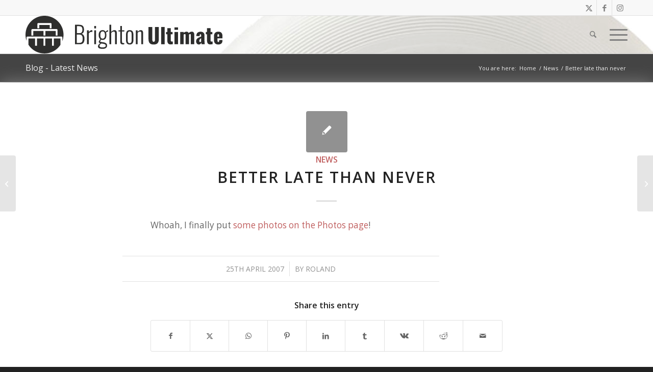

--- FILE ---
content_type: text/html; charset=UTF-8
request_url: https://brightonultimate.co.uk/better-late-than-never/
body_size: 22559
content:
<!DOCTYPE html><html lang="en-GB" prefix="og: https://ogp.me/ns#" class="html_stretched responsive av-preloader-disabled  html_header_top html_logo_left html_main_nav_header html_menu_right html_custom html_header_sticky html_header_shrinking html_header_topbar_active html_mobile_menu_tablet html_header_searchicon html_content_align_center html_header_unstick_top_disabled html_header_stretch_disabled html_elegant-blog html_av-submenu-hidden html_av-submenu-display-click html_av-overlay-side html_av-overlay-side-minimal html_av-submenu-clone html_entry_id_222 av-cookies-no-cookie-consent av-no-preview av-default-lightbox html_text_menu_active av-mobile-menu-switch-default"><head><meta charset="UTF-8" /><meta name="robots" content="index, follow" /><meta name="viewport" content="width=device-width, initial-scale=1"><title>Better late than never - Brighton Ultimate Frisbee</title><meta name="description" content="Whoah, I finally put some photos on the Photos page!"/><meta name="robots" content="follow, index, max-snippet:-1, max-video-preview:-1, max-image-preview:large"/><link rel="canonical" href="https://brightonultimate.co.uk/better-late-than-never/" /><meta property="og:locale" content="en_GB" /><meta property="og:type" content="article" /><meta property="og:title" content="Better late than never - Brighton Ultimate Frisbee" /><meta property="og:description" content="Whoah, I finally put some photos on the Photos page!" /><meta property="og:url" content="https://brightonultimate.co.uk/better-late-than-never/" /><meta property="og:site_name" content="Brighton Ultimate Frisbee" /><meta property="article:section" content="News" /><meta property="og:updated_time" content="2021-01-17T00:30:24+00:00" /><meta property="article:published_time" content="2007-04-25T00:21:38+01:00" /><meta property="article:modified_time" content="2021-01-17T00:30:24+00:00" /><meta name="twitter:card" content="summary_large_image" /><meta name="twitter:title" content="Better late than never - Brighton Ultimate Frisbee" /><meta name="twitter:description" content="Whoah, I finally put some photos on the Photos page!" /><meta name="twitter:label1" content="Written by" /><meta name="twitter:data1" content="roland" /><meta name="twitter:label2" content="Time to read" /><meta name="twitter:data2" content="Less than a minute" /> <script type="application/ld+json" class="rank-math-schema">{"@context":"https://schema.org","@graph":[{"@type":["SportsOrganization","Organization"],"@id":"https://brightonultimate.co.uk/#organization","name":"Brighton Ultimate Frisbee","url":"https://brightonultimate.co.uk"},{"@type":"WebSite","@id":"https://brightonultimate.co.uk/#website","url":"https://brightonultimate.co.uk","name":"Brighton Ultimate Frisbee","publisher":{"@id":"https://brightonultimate.co.uk/#organization"},"inLanguage":"en-GB"},{"@type":"WebPage","@id":"https://brightonultimate.co.uk/better-late-than-never/#webpage","url":"https://brightonultimate.co.uk/better-late-than-never/","name":"Better late than never - Brighton Ultimate Frisbee","datePublished":"2007-04-25T00:21:38+01:00","dateModified":"2021-01-17T00:30:24+00:00","isPartOf":{"@id":"https://brightonultimate.co.uk/#website"},"inLanguage":"en-GB"},{"@type":"Person","@id":"https://brightonultimate.co.uk/author/b2785fa5a3e77b3c/","name":"roland","url":"https://brightonultimate.co.uk/author/b2785fa5a3e77b3c/","image":{"@type":"ImageObject","@id":"https://brightonultimate.co.uk/wp-content/litespeed/avatar/6bdfaf3222ebdf0f011ba61938a62966.jpg?ver=1768988701","url":"https://brightonultimate.co.uk/wp-content/litespeed/avatar/6bdfaf3222ebdf0f011ba61938a62966.jpg?ver=1768988701","caption":"roland","inLanguage":"en-GB"},"worksFor":{"@id":"https://brightonultimate.co.uk/#organization"}},{"@type":"BlogPosting","headline":"Better late than never - Brighton Ultimate Frisbee","datePublished":"2007-04-25T00:21:38+01:00","dateModified":"2021-01-17T00:30:24+00:00","articleSection":"News","author":{"@id":"https://brightonultimate.co.uk/author/b2785fa5a3e77b3c/","name":"roland"},"publisher":{"@id":"https://brightonultimate.co.uk/#organization"},"description":"Whoah, I finally put some photos on the Photos page!","name":"Better late than never - Brighton Ultimate Frisbee","@id":"https://brightonultimate.co.uk/better-late-than-never/#richSnippet","isPartOf":{"@id":"https://brightonultimate.co.uk/better-late-than-never/#webpage"},"inLanguage":"en-GB","mainEntityOfPage":{"@id":"https://brightonultimate.co.uk/better-late-than-never/#webpage"}}]}</script> <link rel='dns-prefetch' href='//maxcdn.bootstrapcdn.com' /><link rel="alternate" title="oEmbed (JSON)" type="application/json+oembed" href="https://brightonultimate.co.uk/wp-json/oembed/1.0/embed?url=https%3A%2F%2Fbrightonultimate.co.uk%2Fbetter-late-than-never%2F" /><link rel="alternate" title="oEmbed (XML)" type="text/xml+oembed" href="https://brightonultimate.co.uk/wp-json/oembed/1.0/embed?url=https%3A%2F%2Fbrightonultimate.co.uk%2Fbetter-late-than-never%2F&#038;format=xml" /><style id='wp-img-auto-sizes-contain-inline-css' type='text/css'>img:is([sizes=auto i],[sizes^="auto," i]){contain-intrinsic-size:3000px 1500px}
/*# sourceURL=wp-img-auto-sizes-contain-inline-css */</style><link rel='stylesheet' id='font-awesome-css' href='//maxcdn.bootstrapcdn.com/font-awesome/4.3.0/css/font-awesome.min.css' type='text/css' media='all' /><link data-optimized="1" rel='stylesheet' id='avia-grid-css' href='https://brightonultimate.co.uk/wp-content/litespeed/css/d7aa88cfd1be5c62243dee3861133e2d.css?ver=33e2d' type='text/css' media='all' /><link data-optimized="1" rel='stylesheet' id='avia-base-css' href='https://brightonultimate.co.uk/wp-content/litespeed/css/cf41d05a3ee0e4042b24bf7ff6522d2a.css?ver=22d2a' type='text/css' media='all' /><link data-optimized="1" rel='stylesheet' id='avia-layout-css' href='https://brightonultimate.co.uk/wp-content/litespeed/css/94a74cd23a150470f7a80035eb1e6008.css?ver=e6008' type='text/css' media='all' /><link data-optimized="1" rel='stylesheet' id='avia-module-blog-css' href='https://brightonultimate.co.uk/wp-content/litespeed/css/a56f6f0890a2596ddf53a96da11fec2a.css?ver=fec2a' type='text/css' media='all' /><link data-optimized="1" rel='stylesheet' id='avia-module-postslider-css' href='https://brightonultimate.co.uk/wp-content/litespeed/css/809d7b4b33de047932427ea7a318999c.css?ver=8999c' type='text/css' media='all' /><link data-optimized="1" rel='stylesheet' id='avia-module-button-css' href='https://brightonultimate.co.uk/wp-content/litespeed/css/8141827779b8775d923a6280475c8e3f.css?ver=c8e3f' type='text/css' media='all' /><link data-optimized="1" rel='stylesheet' id='avia-module-buttonrow-css' href='https://brightonultimate.co.uk/wp-content/litespeed/css/a65e930d0af1c9e2d81e647f8d9fe530.css?ver=fe530' type='text/css' media='all' /><link data-optimized="1" rel='stylesheet' id='avia-module-button-fullwidth-css' href='https://brightonultimate.co.uk/wp-content/litespeed/css/ff7e67976d4edf2150322714f40f915a.css?ver=f915a' type='text/css' media='all' /><link data-optimized="1" rel='stylesheet' id='avia-module-comments-css' href='https://brightonultimate.co.uk/wp-content/litespeed/css/99f862fdbc1ea1d2b9fe16919361db4d.css?ver=1db4d' type='text/css' media='all' /><link data-optimized="1" rel='stylesheet' id='avia-module-slideshow-css' href='https://brightonultimate.co.uk/wp-content/litespeed/css/d78c148be8d9382380ab59fb6ea44cb1.css?ver=44cb1' type='text/css' media='all' /><link data-optimized="1" rel='stylesheet' id='avia-module-gallery-css' href='https://brightonultimate.co.uk/wp-content/litespeed/css/22fbe0609f195e790e128abfc6ee0a70.css?ver=e0a70' type='text/css' media='all' /><link data-optimized="1" rel='stylesheet' id='avia-module-maps-css' href='https://brightonultimate.co.uk/wp-content/litespeed/css/e3b000c85e3cc0684f13ec9cd8288177.css?ver=88177' type='text/css' media='all' /><link data-optimized="1" rel='stylesheet' id='avia-module-gridrow-css' href='https://brightonultimate.co.uk/wp-content/litespeed/css/151a8b3b7a03fe29d786ac7a3d300512.css?ver=00512' type='text/css' media='all' /><link data-optimized="1" rel='stylesheet' id='avia-module-heading-css' href='https://brightonultimate.co.uk/wp-content/litespeed/css/143c857ac928e0b85b6b54f5151fa78c.css?ver=fa78c' type='text/css' media='all' /><link data-optimized="1" rel='stylesheet' id='avia-module-hr-css' href='https://brightonultimate.co.uk/wp-content/litespeed/css/22168597bef98333189db22a9086954f.css?ver=6954f' type='text/css' media='all' /><link data-optimized="1" rel='stylesheet' id='avia-module-icon-css' href='https://brightonultimate.co.uk/wp-content/litespeed/css/845dcfe6b2cb71e1364a15cb1a670f33.css?ver=70f33' type='text/css' media='all' /><link data-optimized="1" rel='stylesheet' id='avia-module-iconbox-css' href='https://brightonultimate.co.uk/wp-content/litespeed/css/e3f539f3f18c7db41ed2136fcc4815d1.css?ver=815d1' type='text/css' media='all' /><link data-optimized="1" rel='stylesheet' id='avia-module-iconlist-css' href='https://brightonultimate.co.uk/wp-content/litespeed/css/1c15169c32e5c1645b6b89287e8322d7.css?ver=322d7' type='text/css' media='all' /><link data-optimized="1" rel='stylesheet' id='avia-module-image-css' href='https://brightonultimate.co.uk/wp-content/litespeed/css/cf7af9f9d2cad899b161e4e487e9c454.css?ver=9c454' type='text/css' media='all' /><link data-optimized="1" rel='stylesheet' id='avia-module-masonry-css' href='https://brightonultimate.co.uk/wp-content/litespeed/css/58acb2154b3002f3fb41e0a37a88a4bc.css?ver=8a4bc' type='text/css' media='all' /><link data-optimized="1" rel='stylesheet' id='avia-siteloader-css' href='https://brightonultimate.co.uk/wp-content/litespeed/css/e271fe49f6bf8fe3ff5d7855d1af6269.css?ver=f6269' type='text/css' media='all' /><link data-optimized="1" rel='stylesheet' id='avia-module-slideshow-ls-css' href='https://brightonultimate.co.uk/wp-content/litespeed/css/6600d68d652b977b3cd9d2096b6ab3d6.css?ver=ab3d6' type='text/css' media='all' /><link data-optimized="1" rel='stylesheet' id='avia-module-social-css' href='https://brightonultimate.co.uk/wp-content/litespeed/css/4c578442d6ddabca93955e5fc93898e8.css?ver=898e8' type='text/css' media='all' /><link data-optimized="1" rel='stylesheet' id='avia-module-tabs-css' href='https://brightonultimate.co.uk/wp-content/litespeed/css/58a6fe1e17878054b500e86cbb57048f.css?ver=7048f' type='text/css' media='all' /><link data-optimized="1" rel='stylesheet' id='avia-module-team-css' href='https://brightonultimate.co.uk/wp-content/litespeed/css/1c57b02edb9e5524332ced699ab768bc.css?ver=768bc' type='text/css' media='all' /><link data-optimized="1" rel='stylesheet' id='avia-module-testimonials-css' href='https://brightonultimate.co.uk/wp-content/litespeed/css/925497b6f11baecafe54aed9bd8169b4.css?ver=169b4' type='text/css' media='all' /><link data-optimized="1" rel='stylesheet' id='avia-module-toggles-css' href='https://brightonultimate.co.uk/wp-content/litespeed/css/09cb0e76ccbfeec0f7f0b6871a0827ec.css?ver=827ec' type='text/css' media='all' /><link data-optimized="1" rel='stylesheet' id='avia-module-video-css' href='https://brightonultimate.co.uk/wp-content/litespeed/css/2b6452783841d63b9952a77ed3c26800.css?ver=26800' type='text/css' media='all' /><link data-optimized="1" rel='stylesheet' id='wp-block-library-css' href='https://brightonultimate.co.uk/wp-content/litespeed/css/0cfaa23ca965d9a8ca87e2d65f2643fe.css?ver=643fe' type='text/css' media='all' /><style id='global-styles-inline-css' type='text/css'>:root{--wp--preset--aspect-ratio--square: 1;--wp--preset--aspect-ratio--4-3: 4/3;--wp--preset--aspect-ratio--3-4: 3/4;--wp--preset--aspect-ratio--3-2: 3/2;--wp--preset--aspect-ratio--2-3: 2/3;--wp--preset--aspect-ratio--16-9: 16/9;--wp--preset--aspect-ratio--9-16: 9/16;--wp--preset--color--black: #000000;--wp--preset--color--cyan-bluish-gray: #abb8c3;--wp--preset--color--white: #ffffff;--wp--preset--color--pale-pink: #f78da7;--wp--preset--color--vivid-red: #cf2e2e;--wp--preset--color--luminous-vivid-orange: #ff6900;--wp--preset--color--luminous-vivid-amber: #fcb900;--wp--preset--color--light-green-cyan: #7bdcb5;--wp--preset--color--vivid-green-cyan: #00d084;--wp--preset--color--pale-cyan-blue: #8ed1fc;--wp--preset--color--vivid-cyan-blue: #0693e3;--wp--preset--color--vivid-purple: #9b51e0;--wp--preset--color--metallic-red: #b02b2c;--wp--preset--color--maximum-yellow-red: #edae44;--wp--preset--color--yellow-sun: #eeee22;--wp--preset--color--palm-leaf: #83a846;--wp--preset--color--aero: #7bb0e7;--wp--preset--color--old-lavender: #745f7e;--wp--preset--color--steel-teal: #5f8789;--wp--preset--color--raspberry-pink: #d65799;--wp--preset--color--medium-turquoise: #4ecac2;--wp--preset--gradient--vivid-cyan-blue-to-vivid-purple: linear-gradient(135deg,rgb(6,147,227) 0%,rgb(155,81,224) 100%);--wp--preset--gradient--light-green-cyan-to-vivid-green-cyan: linear-gradient(135deg,rgb(122,220,180) 0%,rgb(0,208,130) 100%);--wp--preset--gradient--luminous-vivid-amber-to-luminous-vivid-orange: linear-gradient(135deg,rgb(252,185,0) 0%,rgb(255,105,0) 100%);--wp--preset--gradient--luminous-vivid-orange-to-vivid-red: linear-gradient(135deg,rgb(255,105,0) 0%,rgb(207,46,46) 100%);--wp--preset--gradient--very-light-gray-to-cyan-bluish-gray: linear-gradient(135deg,rgb(238,238,238) 0%,rgb(169,184,195) 100%);--wp--preset--gradient--cool-to-warm-spectrum: linear-gradient(135deg,rgb(74,234,220) 0%,rgb(151,120,209) 20%,rgb(207,42,186) 40%,rgb(238,44,130) 60%,rgb(251,105,98) 80%,rgb(254,248,76) 100%);--wp--preset--gradient--blush-light-purple: linear-gradient(135deg,rgb(255,206,236) 0%,rgb(152,150,240) 100%);--wp--preset--gradient--blush-bordeaux: linear-gradient(135deg,rgb(254,205,165) 0%,rgb(254,45,45) 50%,rgb(107,0,62) 100%);--wp--preset--gradient--luminous-dusk: linear-gradient(135deg,rgb(255,203,112) 0%,rgb(199,81,192) 50%,rgb(65,88,208) 100%);--wp--preset--gradient--pale-ocean: linear-gradient(135deg,rgb(255,245,203) 0%,rgb(182,227,212) 50%,rgb(51,167,181) 100%);--wp--preset--gradient--electric-grass: linear-gradient(135deg,rgb(202,248,128) 0%,rgb(113,206,126) 100%);--wp--preset--gradient--midnight: linear-gradient(135deg,rgb(2,3,129) 0%,rgb(40,116,252) 100%);--wp--preset--font-size--small: 1rem;--wp--preset--font-size--medium: 1.125rem;--wp--preset--font-size--large: 1.75rem;--wp--preset--font-size--x-large: clamp(1.75rem, 3vw, 2.25rem);--wp--preset--spacing--20: 0.44rem;--wp--preset--spacing--30: 0.67rem;--wp--preset--spacing--40: 1rem;--wp--preset--spacing--50: 1.5rem;--wp--preset--spacing--60: 2.25rem;--wp--preset--spacing--70: 3.38rem;--wp--preset--spacing--80: 5.06rem;--wp--preset--shadow--natural: 6px 6px 9px rgba(0, 0, 0, 0.2);--wp--preset--shadow--deep: 12px 12px 50px rgba(0, 0, 0, 0.4);--wp--preset--shadow--sharp: 6px 6px 0px rgba(0, 0, 0, 0.2);--wp--preset--shadow--outlined: 6px 6px 0px -3px rgb(255, 255, 255), 6px 6px rgb(0, 0, 0);--wp--preset--shadow--crisp: 6px 6px 0px rgb(0, 0, 0);}:root { --wp--style--global--content-size: 800px;--wp--style--global--wide-size: 1130px; }:where(body) { margin: 0; }.wp-site-blocks > .alignleft { float: left; margin-right: 2em; }.wp-site-blocks > .alignright { float: right; margin-left: 2em; }.wp-site-blocks > .aligncenter { justify-content: center; margin-left: auto; margin-right: auto; }:where(.is-layout-flex){gap: 0.5em;}:where(.is-layout-grid){gap: 0.5em;}.is-layout-flow > .alignleft{float: left;margin-inline-start: 0;margin-inline-end: 2em;}.is-layout-flow > .alignright{float: right;margin-inline-start: 2em;margin-inline-end: 0;}.is-layout-flow > .aligncenter{margin-left: auto !important;margin-right: auto !important;}.is-layout-constrained > .alignleft{float: left;margin-inline-start: 0;margin-inline-end: 2em;}.is-layout-constrained > .alignright{float: right;margin-inline-start: 2em;margin-inline-end: 0;}.is-layout-constrained > .aligncenter{margin-left: auto !important;margin-right: auto !important;}.is-layout-constrained > :where(:not(.alignleft):not(.alignright):not(.alignfull)){max-width: var(--wp--style--global--content-size);margin-left: auto !important;margin-right: auto !important;}.is-layout-constrained > .alignwide{max-width: var(--wp--style--global--wide-size);}body .is-layout-flex{display: flex;}.is-layout-flex{flex-wrap: wrap;align-items: center;}.is-layout-flex > :is(*, div){margin: 0;}body .is-layout-grid{display: grid;}.is-layout-grid > :is(*, div){margin: 0;}body{padding-top: 0px;padding-right: 0px;padding-bottom: 0px;padding-left: 0px;}a:where(:not(.wp-element-button)){text-decoration: underline;}:root :where(.wp-element-button, .wp-block-button__link){background-color: #32373c;border-width: 0;color: #fff;font-family: inherit;font-size: inherit;font-style: inherit;font-weight: inherit;letter-spacing: inherit;line-height: inherit;padding-top: calc(0.667em + 2px);padding-right: calc(1.333em + 2px);padding-bottom: calc(0.667em + 2px);padding-left: calc(1.333em + 2px);text-decoration: none;text-transform: inherit;}.has-black-color{color: var(--wp--preset--color--black) !important;}.has-cyan-bluish-gray-color{color: var(--wp--preset--color--cyan-bluish-gray) !important;}.has-white-color{color: var(--wp--preset--color--white) !important;}.has-pale-pink-color{color: var(--wp--preset--color--pale-pink) !important;}.has-vivid-red-color{color: var(--wp--preset--color--vivid-red) !important;}.has-luminous-vivid-orange-color{color: var(--wp--preset--color--luminous-vivid-orange) !important;}.has-luminous-vivid-amber-color{color: var(--wp--preset--color--luminous-vivid-amber) !important;}.has-light-green-cyan-color{color: var(--wp--preset--color--light-green-cyan) !important;}.has-vivid-green-cyan-color{color: var(--wp--preset--color--vivid-green-cyan) !important;}.has-pale-cyan-blue-color{color: var(--wp--preset--color--pale-cyan-blue) !important;}.has-vivid-cyan-blue-color{color: var(--wp--preset--color--vivid-cyan-blue) !important;}.has-vivid-purple-color{color: var(--wp--preset--color--vivid-purple) !important;}.has-metallic-red-color{color: var(--wp--preset--color--metallic-red) !important;}.has-maximum-yellow-red-color{color: var(--wp--preset--color--maximum-yellow-red) !important;}.has-yellow-sun-color{color: var(--wp--preset--color--yellow-sun) !important;}.has-palm-leaf-color{color: var(--wp--preset--color--palm-leaf) !important;}.has-aero-color{color: var(--wp--preset--color--aero) !important;}.has-old-lavender-color{color: var(--wp--preset--color--old-lavender) !important;}.has-steel-teal-color{color: var(--wp--preset--color--steel-teal) !important;}.has-raspberry-pink-color{color: var(--wp--preset--color--raspberry-pink) !important;}.has-medium-turquoise-color{color: var(--wp--preset--color--medium-turquoise) !important;}.has-black-background-color{background-color: var(--wp--preset--color--black) !important;}.has-cyan-bluish-gray-background-color{background-color: var(--wp--preset--color--cyan-bluish-gray) !important;}.has-white-background-color{background-color: var(--wp--preset--color--white) !important;}.has-pale-pink-background-color{background-color: var(--wp--preset--color--pale-pink) !important;}.has-vivid-red-background-color{background-color: var(--wp--preset--color--vivid-red) !important;}.has-luminous-vivid-orange-background-color{background-color: var(--wp--preset--color--luminous-vivid-orange) !important;}.has-luminous-vivid-amber-background-color{background-color: var(--wp--preset--color--luminous-vivid-amber) !important;}.has-light-green-cyan-background-color{background-color: var(--wp--preset--color--light-green-cyan) !important;}.has-vivid-green-cyan-background-color{background-color: var(--wp--preset--color--vivid-green-cyan) !important;}.has-pale-cyan-blue-background-color{background-color: var(--wp--preset--color--pale-cyan-blue) !important;}.has-vivid-cyan-blue-background-color{background-color: var(--wp--preset--color--vivid-cyan-blue) !important;}.has-vivid-purple-background-color{background-color: var(--wp--preset--color--vivid-purple) !important;}.has-metallic-red-background-color{background-color: var(--wp--preset--color--metallic-red) !important;}.has-maximum-yellow-red-background-color{background-color: var(--wp--preset--color--maximum-yellow-red) !important;}.has-yellow-sun-background-color{background-color: var(--wp--preset--color--yellow-sun) !important;}.has-palm-leaf-background-color{background-color: var(--wp--preset--color--palm-leaf) !important;}.has-aero-background-color{background-color: var(--wp--preset--color--aero) !important;}.has-old-lavender-background-color{background-color: var(--wp--preset--color--old-lavender) !important;}.has-steel-teal-background-color{background-color: var(--wp--preset--color--steel-teal) !important;}.has-raspberry-pink-background-color{background-color: var(--wp--preset--color--raspberry-pink) !important;}.has-medium-turquoise-background-color{background-color: var(--wp--preset--color--medium-turquoise) !important;}.has-black-border-color{border-color: var(--wp--preset--color--black) !important;}.has-cyan-bluish-gray-border-color{border-color: var(--wp--preset--color--cyan-bluish-gray) !important;}.has-white-border-color{border-color: var(--wp--preset--color--white) !important;}.has-pale-pink-border-color{border-color: var(--wp--preset--color--pale-pink) !important;}.has-vivid-red-border-color{border-color: var(--wp--preset--color--vivid-red) !important;}.has-luminous-vivid-orange-border-color{border-color: var(--wp--preset--color--luminous-vivid-orange) !important;}.has-luminous-vivid-amber-border-color{border-color: var(--wp--preset--color--luminous-vivid-amber) !important;}.has-light-green-cyan-border-color{border-color: var(--wp--preset--color--light-green-cyan) !important;}.has-vivid-green-cyan-border-color{border-color: var(--wp--preset--color--vivid-green-cyan) !important;}.has-pale-cyan-blue-border-color{border-color: var(--wp--preset--color--pale-cyan-blue) !important;}.has-vivid-cyan-blue-border-color{border-color: var(--wp--preset--color--vivid-cyan-blue) !important;}.has-vivid-purple-border-color{border-color: var(--wp--preset--color--vivid-purple) !important;}.has-metallic-red-border-color{border-color: var(--wp--preset--color--metallic-red) !important;}.has-maximum-yellow-red-border-color{border-color: var(--wp--preset--color--maximum-yellow-red) !important;}.has-yellow-sun-border-color{border-color: var(--wp--preset--color--yellow-sun) !important;}.has-palm-leaf-border-color{border-color: var(--wp--preset--color--palm-leaf) !important;}.has-aero-border-color{border-color: var(--wp--preset--color--aero) !important;}.has-old-lavender-border-color{border-color: var(--wp--preset--color--old-lavender) !important;}.has-steel-teal-border-color{border-color: var(--wp--preset--color--steel-teal) !important;}.has-raspberry-pink-border-color{border-color: var(--wp--preset--color--raspberry-pink) !important;}.has-medium-turquoise-border-color{border-color: var(--wp--preset--color--medium-turquoise) !important;}.has-vivid-cyan-blue-to-vivid-purple-gradient-background{background: var(--wp--preset--gradient--vivid-cyan-blue-to-vivid-purple) !important;}.has-light-green-cyan-to-vivid-green-cyan-gradient-background{background: var(--wp--preset--gradient--light-green-cyan-to-vivid-green-cyan) !important;}.has-luminous-vivid-amber-to-luminous-vivid-orange-gradient-background{background: var(--wp--preset--gradient--luminous-vivid-amber-to-luminous-vivid-orange) !important;}.has-luminous-vivid-orange-to-vivid-red-gradient-background{background: var(--wp--preset--gradient--luminous-vivid-orange-to-vivid-red) !important;}.has-very-light-gray-to-cyan-bluish-gray-gradient-background{background: var(--wp--preset--gradient--very-light-gray-to-cyan-bluish-gray) !important;}.has-cool-to-warm-spectrum-gradient-background{background: var(--wp--preset--gradient--cool-to-warm-spectrum) !important;}.has-blush-light-purple-gradient-background{background: var(--wp--preset--gradient--blush-light-purple) !important;}.has-blush-bordeaux-gradient-background{background: var(--wp--preset--gradient--blush-bordeaux) !important;}.has-luminous-dusk-gradient-background{background: var(--wp--preset--gradient--luminous-dusk) !important;}.has-pale-ocean-gradient-background{background: var(--wp--preset--gradient--pale-ocean) !important;}.has-electric-grass-gradient-background{background: var(--wp--preset--gradient--electric-grass) !important;}.has-midnight-gradient-background{background: var(--wp--preset--gradient--midnight) !important;}.has-small-font-size{font-size: var(--wp--preset--font-size--small) !important;}.has-medium-font-size{font-size: var(--wp--preset--font-size--medium) !important;}.has-large-font-size{font-size: var(--wp--preset--font-size--large) !important;}.has-x-large-font-size{font-size: var(--wp--preset--font-size--x-large) !important;}
/*# sourceURL=global-styles-inline-css */</style><link data-optimized="1" rel='stylesheet' id='contact-form-7-css' href='https://brightonultimate.co.uk/wp-content/litespeed/css/93d5f6ef702f5fb5e4c8022cbbddaf65.css?ver=daf65' type='text/css' media='all' /><link data-optimized="1" rel='stylesheet' id='wpa-css-css' href='https://brightonultimate.co.uk/wp-content/litespeed/css/a140548df05985ea22650129883f8fbf.css?ver=f8fbf' type='text/css' media='all' /><link data-optimized="1" rel='stylesheet' id='avia-scs-css' href='https://brightonultimate.co.uk/wp-content/litespeed/css/2c18636320d4c051e4e5478bbb464f83.css?ver=64f83' type='text/css' media='all' /><link data-optimized="1" rel='stylesheet' id='avia-fold-unfold-css' href='https://brightonultimate.co.uk/wp-content/litespeed/css/05d9571e802855a86660bcadebdd77aa.css?ver=d77aa' type='text/css' media='all' /><link data-optimized="1" rel='stylesheet' id='avia-popup-css-css' href='https://brightonultimate.co.uk/wp-content/litespeed/css/f0d84c8b1cdbc74f99a20fc0e226a2ba.css?ver=6a2ba' type='text/css' media='screen' /><link data-optimized="1" rel='stylesheet' id='avia-lightbox-css' href='https://brightonultimate.co.uk/wp-content/litespeed/css/5622fa84165c03cb5de6e572a7981402.css?ver=81402' type='text/css' media='screen' /><link data-optimized="1" rel='stylesheet' id='avia-widget-css-css' href='https://brightonultimate.co.uk/wp-content/litespeed/css/1bc47c73bf5993c38a4765a7e7fa51d0.css?ver=a51d0' type='text/css' media='screen' /><link data-optimized="1" rel='stylesheet' id='avia-dynamic-css' href='https://brightonultimate.co.uk/wp-content/litespeed/css/4c8363abc4030485f388131567af6aae.css?ver=f6aae' type='text/css' media='all' /><link data-optimized="1" rel='stylesheet' id='avia-custom-css' href='https://brightonultimate.co.uk/wp-content/litespeed/css/ffc6491bf6f6c6954497941f4172c81d.css?ver=2c81d' type='text/css' media='all' /><link data-optimized="1" rel='stylesheet' id='avia-style-css' href='https://brightonultimate.co.uk/wp-content/litespeed/css/79c482c4604e2ef9d6cc746e89b3eeaa.css?ver=3eeaa' type='text/css' media='all' /> <script type="text/javascript" src="https://brightonultimate.co.uk/wp-includes/js/jquery/jquery.min.js" id="jquery-core-js"></script> <script type="text/javascript" id="asenha-public-js-extra" src="[data-uri]" defer></script> <script data-optimized="1" type="text/javascript" src="https://brightonultimate.co.uk/wp-content/litespeed/js/20641100a8ee56eabd6f93efc71163f1.js?ver=163f1" id="asenha-public-js" defer data-deferred="1"></script> <script data-optimized="1" type="text/javascript" src="https://brightonultimate.co.uk/wp-content/litespeed/js/411f0fcd86d2a82423d3ab8348ed8908.js?ver=d8908" id="avia-js-js" defer data-deferred="1"></script> <script data-optimized="1" type="text/javascript" src="https://brightonultimate.co.uk/wp-content/litespeed/js/e30ec9c36b18cf5bbc7a5addda49a570.js?ver=9a570" id="avia-compat-js" defer data-deferred="1"></script> <link rel="https://api.w.org/" href="https://brightonultimate.co.uk/wp-json/" /><link rel="alternate" title="JSON" type="application/json" href="https://brightonultimate.co.uk/wp-json/wp/v2/posts/222" /><link rel="icon" href="https://brightonultimate.co.uk/wp-content/uploads/2019/09/bu-favicon.png" type="image/png">
<!--[if lt IE 9]><script src="https://brightonultimate.co.uk/wp-content/themes/enfold/js/html5shiv.js"></script><![endif]--><link rel="profile" href="https://gmpg.org/xfn/11" /><link rel="alternate" type="application/rss+xml" title="Brighton Ultimate Frisbee RSS2 Feed" href="https://brightonultimate.co.uk/feed/" /><link rel="pingback" href="https://brightonultimate.co.uk/xmlrpc.php" /><style type='text/css' media='screen'>#top #header_main > .container, #top #header_main > .container .main_menu  .av-main-nav > li > a, #top #header_main #menu-item-shop .cart_dropdown_link{ height:74px; line-height: 74px; }
 .html_top_nav_header .av-logo-container{ height:74px;  }
 .html_header_top.html_header_sticky #top #wrap_all #main{ padding-top:104px; }</style><style type="text/css">@font-face {font-family: 'entypo-fontello-enfold'; font-weight: normal; font-style: normal; font-display: auto;
		src: url('https://brightonultimate.co.uk/wp-content/themes/enfold/config-templatebuilder/avia-template-builder/assets/fonts/entypo-fontello-enfold/entypo-fontello-enfold.woff2') format('woff2'),
		url('https://brightonultimate.co.uk/wp-content/themes/enfold/config-templatebuilder/avia-template-builder/assets/fonts/entypo-fontello-enfold/entypo-fontello-enfold.woff') format('woff'),
		url('https://brightonultimate.co.uk/wp-content/themes/enfold/config-templatebuilder/avia-template-builder/assets/fonts/entypo-fontello-enfold/entypo-fontello-enfold.ttf') format('truetype'),
		url('https://brightonultimate.co.uk/wp-content/themes/enfold/config-templatebuilder/avia-template-builder/assets/fonts/entypo-fontello-enfold/entypo-fontello-enfold.svg#entypo-fontello-enfold') format('svg'),
		url('https://brightonultimate.co.uk/wp-content/themes/enfold/config-templatebuilder/avia-template-builder/assets/fonts/entypo-fontello-enfold/entypo-fontello-enfold.eot'),
		url('https://brightonultimate.co.uk/wp-content/themes/enfold/config-templatebuilder/avia-template-builder/assets/fonts/entypo-fontello-enfold/entypo-fontello-enfold.eot?#iefix') format('embedded-opentype');
		}

		#top .avia-font-entypo-fontello-enfold, body .avia-font-entypo-fontello-enfold, html body [data-av_iconfont='entypo-fontello-enfold']:before{ font-family: 'entypo-fontello-enfold'; }
		
		@font-face {font-family: 'entypo-fontello'; font-weight: normal; font-style: normal; font-display: auto;
		src: url('https://brightonultimate.co.uk/wp-content/themes/enfold/config-templatebuilder/avia-template-builder/assets/fonts/entypo-fontello/entypo-fontello.woff2') format('woff2'),
		url('https://brightonultimate.co.uk/wp-content/themes/enfold/config-templatebuilder/avia-template-builder/assets/fonts/entypo-fontello/entypo-fontello.woff') format('woff'),
		url('https://brightonultimate.co.uk/wp-content/themes/enfold/config-templatebuilder/avia-template-builder/assets/fonts/entypo-fontello/entypo-fontello.ttf') format('truetype'),
		url('https://brightonultimate.co.uk/wp-content/themes/enfold/config-templatebuilder/avia-template-builder/assets/fonts/entypo-fontello/entypo-fontello.svg#entypo-fontello') format('svg'),
		url('https://brightonultimate.co.uk/wp-content/themes/enfold/config-templatebuilder/avia-template-builder/assets/fonts/entypo-fontello/entypo-fontello.eot'),
		url('https://brightonultimate.co.uk/wp-content/themes/enfold/config-templatebuilder/avia-template-builder/assets/fonts/entypo-fontello/entypo-fontello.eot?#iefix') format('embedded-opentype');
		}

		#top .avia-font-entypo-fontello, body .avia-font-entypo-fontello, html body [data-av_iconfont='entypo-fontello']:before{ font-family: 'entypo-fontello'; }</style></head><body id="top" class="wp-singular post-template-default single single-post postid-222 single-format-standard wp-theme-enfold wp-child-theme-enfold-bu stretched rtl_columns av-curtain-numeric open_sans  post-type-post category-news avia-responsive-images-support" itemscope="itemscope" itemtype="https://schema.org/WebPage" ><div id='wrap_all'><header id='header' class='all_colors header_color light_bg_color  av_header_top av_logo_left av_main_nav_header av_menu_right av_custom av_header_sticky av_header_shrinking av_header_stretch_disabled av_mobile_menu_tablet av_header_searchicon av_header_unstick_top_disabled av_bottom_nav_disabled  av_header_border_disabled'  data-av_shrink_factor='50' role="banner" itemscope="itemscope" itemtype="https://schema.org/WPHeader" ><div id='header_meta' class='container_wrap container_wrap_meta  av_icon_active_right av_extra_header_active av_entry_id_222'><div class='container'><ul class='noLightbox social_bookmarks icon_count_3'><li class='social_bookmarks_twitter av-social-link-twitter social_icon_1 avia_social_iconfont'><a  target="_blank" aria-label="Link to X" href='https://twitter.com/brightonfrisbee' data-av_icon='' data-av_iconfont='entypo-fontello' title="Link to X" desc="Link to X" title='Link to X'><span class='avia_hidden_link_text'>Link to X</span></a></li><li class='social_bookmarks_facebook av-social-link-facebook social_icon_2 avia_social_iconfont'><a  target="_blank" aria-label="Link to Facebook" href='https://www.facebook.com/brightonultimate' data-av_icon='' data-av_iconfont='entypo-fontello' title="Link to Facebook" desc="Link to Facebook" title='Link to Facebook'><span class='avia_hidden_link_text'>Link to Facebook</span></a></li><li class='social_bookmarks_instagram av-social-link-instagram social_icon_3 avia_social_iconfont'><a  target="_blank" aria-label="Link to Instagram" href='https://www.instagram.com/brightonultimate/' data-av_icon='' data-av_iconfont='entypo-fontello' title="Link to Instagram" desc="Link to Instagram" title='Link to Instagram'><span class='avia_hidden_link_text'>Link to Instagram</span></a></li></ul></div></div><div  id='header_main' class='container_wrap container_wrap_logo'><div class='container av-logo-container'><div class='inner-container'><span class='logo avia-svg-logo'><a href='https://brightonultimate.co.uk/' class='av-contains-svg' aria-label='bu-logo' title='bu-logo'><svg role="graphics-document" title="bu-logo" desc="" alt=""   version="1.1" id="Layer_1" xmlns="http://www.w3.org/2000/svg" xmlns:xlink="http://www.w3.org/1999/xlink" x="0px" y="0px"
viewBox="0 0 497.8 95.4" enable-background="new 0 0 497.8 95.4" xml:space="preserve" preserveAspectRatio="xMinYMid meet">
<path fill="#2E2E2D" d="M15.6,34.3c0.4-0.4,1-0.7,1.7-0.7l61.3,0c1.3,0,2.4,1.1,2.4,2.4v13.9l-4.7,0V38.3H50.3v11.5l-4.7,0V38.3
H19.6v11.6h-4.7V36C14.9,35.4,15.1,34.8,15.6,34.3 M32.3,18.3h31.1c0.6,0,1.2,0.2,1.7,0.7c0.4,0.4,0.7,1,0.7,1.7v10.9l-4.7,0v-8.5
H34.7v8.5H30l0-10.9c0-0.6,0.2-1.2,0.7-1.7C31.1,18.6,31.7,18.3,32.3,18.3 M2.6,54.9c0-1.3,1.1-2.4,2.4-2.4h85.9
c1.3,0,2.4,1.1,2.4,2.4v8.9C99.3,47,95.6,27.5,82,14C63.2-4.7,32.8-4.7,14.1,14C0.7,27.3-3.2,46.5,2.6,63.2V54.9z"/>
<path fill="#2E2E2D" d="M88.5,57.3H71.7l0,18.6h-4.7l0-18.6H50.1v18.6h-4.7V57.3H28.9v18.6h-4.7V57.3H7.3V73c1.9,3,4.1,5.8,6.7,8.4
c18.8,18.6,49.2,18.6,67.9,0c2.5-2.5,4.7-5.2,6.5-8V57.3z"/>
<g>
<path fill="#2E2E2D" d="M125.1,72V22.7h10.7c4.3,0,7.4,1.1,9.3,3.2c1.9,2.1,2.8,5.2,2.8,9.1c0,1.7-0.2,3.2-0.5,4.6
c-0.4,1.4-1,2.6-2,3.7c-1,1.1-2.2,1.8-3.8,2.1c1.4,0.4,2.6,1,3.6,1.8c1,0.8,1.8,1.8,2.3,3c0.5,1.1,0.9,2.3,1.2,3.6
c0.2,1.2,0.4,2.6,0.4,4c0,1.7-0.1,3.2-0.3,4.5c-0.2,1.3-0.6,2.6-1.1,3.9c-0.5,1.2-1.2,2.3-2.1,3.1c-0.9,0.8-2,1.5-3.4,2
c-1.4,0.5-3,0.7-4.8,0.7H125.1z M129.8,43.9h6.8c2.7,0,4.5-0.8,5.6-2.3s1.6-3.7,1.6-6.7c0-3.1-0.7-5.3-2-6.7c-1.3-1.3-3.8-2-7.4-2
h-4.5V43.9z M129.8,68.5h6.7c3.1,0,5.2-0.8,6.3-2.5c1.1-1.7,1.7-4.4,1.7-8.3c0-6.8-2.7-10.2-8-10.2h-6.8V68.5z"/>
<path fill="#2E2E2D" d="M155.3,72V36.8h4.5v4.8c1.1-1.8,2.3-3.1,3.8-4c1.4-0.9,2.9-1.3,4.4-1.3c0.4,0,0.6,0,0.8,0v4.8
c-0.6-0.3-1.4-0.4-2.2-0.4c-2.9,0-5.1,1.4-6.8,4.1v27H155.3z"/>
<path fill="#2E2E2D" d="M173.7,32v-6.1h4.5V32H173.7z M173.7,72V36.8h4.5V72H173.7z"/>
<path fill="#2E2E2D" d="M195.4,83.6c-1.9,0-3.5-0.1-5-0.3c-1.4-0.2-2.7-0.5-3.8-1c-1.1-0.5-1.9-1.1-2.5-1.9
c-0.6-0.8-0.9-1.7-0.9-2.8c0-1.7,0.6-3.3,1.7-4.7c1.1-1.4,2.5-2.5,4.2-3.4c-1.1-0.3-2-0.7-2.8-1.3c-0.8-0.6-1.2-1.2-1.2-1.8
c0-1.9,1.4-4.2,4.2-7.1c-3-2.1-4.4-5.7-4.4-10.8c0-1.7,0.2-3.3,0.6-4.7c0.4-1.5,1-2.8,1.8-3.9c0.8-1.1,1.8-2,3.1-2.7
c1.3-0.6,2.7-1,4.4-1c3.6,0,6.1,1.5,7.6,4.4c0.4-0.7,1-1.4,1.9-2.1c0.9-0.8,1.9-1.4,2.9-1.8l0.9-0.4l1.2,3.1
c-1,0.2-2.1,0.7-3.3,1.3c-1.2,0.6-2.1,1.2-2.6,1.8c0.3,0.7,0.6,1.7,0.8,3c0.2,1.3,0.3,2.3,0.3,3.2c0,3.8-0.8,6.8-2.3,9
c-1.6,2.2-4,3.3-7.4,3.3c-0.5,0-1.2-0.1-2-0.2c-0.8-0.1-1.3-0.3-1.6-0.4c-0.1,0.1-0.3,0.4-0.7,1c-0.4,0.6-0.7,1-0.9,1.3
c-0.2,0.3-0.4,0.7-0.6,1.1c-0.2,0.4-0.3,0.8-0.3,1.1c0,0.6,1,1,3,1.3c0.4,0.1,1.4,0.3,3,0.5c1.6,0.2,2.5,0.4,2.7,0.4
c2.9,0.5,5.1,1.4,6.6,2.7c1.5,1.3,2.2,3.1,2.2,5.4c0,2.8-1,4.9-3,6.2C201.5,82.9,198.8,83.6,195.4,83.6z M195.3,80
c2.3,0,4.1-0.4,5.5-1.1c1.3-0.7,2-1.9,2-3.4c0-1.3-0.5-2.3-1.4-3c-0.9-0.7-2.7-1.3-5.3-1.8l-4.5-0.6c-3,1.8-4.5,3.9-4.5,6
c0,1.3,0.6,2.3,1.9,2.9C190.3,79.7,192.4,80,195.3,80z M194.9,57.8c1,0,1.9-0.2,2.6-0.6c0.7-0.4,1.3-0.9,1.7-1.4
c0.4-0.6,0.7-1.3,1-2.2c0.2-0.9,0.4-1.7,0.5-2.4c0.1-0.8,0.1-1.6,0.1-2.6c0-6.1-1.9-9.1-5.8-9.1c-0.9,0-1.8,0.2-2.5,0.6
c-0.7,0.4-1.3,0.9-1.7,1.5c-0.4,0.6-0.8,1.3-1,2.1c-0.3,0.8-0.4,1.6-0.5,2.4c-0.1,0.8-0.1,1.6-0.1,2.5
C189,54.7,191,57.8,194.9,57.8z"/>
<path fill="#2E2E2D" d="M212.2,72V22.7h4.5v17.8c2.7-2.8,5.5-4.2,8.6-4.2c1.8,0,3.1,0.6,4.1,1.9c0.9,1.3,1.4,3.1,1.4,5.5V72h-4.5
V44.7c0-1.8-0.3-3.1-0.8-3.8c-0.5-0.8-1.4-1.1-2.5-1.1c-1.9,0-4,1.1-6.2,3.3V72H212.2z"/>
<path fill="#2E2E2D" d="M245.8,72.4c-2.4,0-4.1-0.7-5-2c-0.9-1.3-1.4-3.2-1.4-5.8V39.8h-4.3v-3h4.3V25.9h4.5v10.9h5.9v3h-5.9v24.5
c0,1.8,0.2,3,0.6,3.7c0.4,0.7,1.3,1,2.5,1c0.8,0,1.7-0.1,2.5-0.2v3.4C248.2,72.3,246.9,72.4,245.8,72.4z"/>
<path fill="#2E2E2D" d="M267.9,71.7c-1.2,0.6-2.8,0.9-4.6,0.9c-1.8,0-3.3-0.3-4.6-0.9c-1.2-0.6-2.2-1.4-2.9-2.6
c-0.7-1.2-1.2-2.5-1.5-4.1c-0.3-1.6-0.4-3.5-0.4-5.7v-9.7c0-4.5,0.7-7.8,2.1-10c1.4-2.2,3.8-3.3,7.4-3.3c3.5,0,6,1.1,7.4,3.3
c1.4,2.2,2.1,5.5,2.1,10v9.7c0,2.2-0.1,4.1-0.4,5.7c-0.3,1.6-0.8,2.9-1.5,4.1C270.1,70.3,269.1,71.1,267.9,71.7z M263.3,69.2
c0.9,0,1.7-0.2,2.3-0.5c0.6-0.3,1.1-0.7,1.5-1.2c0.3-0.5,0.6-1.2,0.8-2.1c0.2-0.9,0.3-1.8,0.3-2.6c0.1-0.8,0.1-1.9,0.1-3.2V49.3
c0-1.3,0-2.4-0.1-3.2c0-0.8-0.2-1.7-0.3-2.6c-0.2-0.9-0.4-1.6-0.8-2.1c-0.3-0.5-0.8-0.9-1.5-1.2c-0.6-0.3-1.4-0.5-2.3-0.5
c-0.8,0-1.4,0.1-2,0.3s-1,0.5-1.4,1c-0.4,0.4-0.6,0.9-0.9,1.4c-0.2,0.5-0.4,1.2-0.5,2c-0.1,0.8-0.2,1.6-0.2,2.3c0,0.7,0,1.6,0,2.7
v10.2c0,1.1,0,2,0,2.7c0,0.7,0.1,1.5,0.2,2.3c0.1,0.8,0.3,1.5,0.5,2c0.2,0.5,0.5,1,0.9,1.4c0.4,0.4,0.8,0.8,1.4,1
C261.9,69.1,262.5,69.2,263.3,69.2z"/>
<path fill="#2E2E2D" d="M278.9,72V36.8h4.5v3.7c2.6-2.8,5.5-4.2,8.5-4.2c1.8,0,3.1,0.6,4,1.9c0.9,1.3,1.4,3.1,1.4,5.5V72h-4.5V44.7
c0-1.8-0.3-3.1-0.8-3.8c-0.5-0.8-1.4-1.1-2.6-1.1c-1.9,0-4,1.1-6.1,3.2v29H278.9z"/>
</g>
<g>
<path fill="#2D2D2C" d="M323.9,72.6c-2,0-3.7-0.2-5.2-0.6c-1.5-0.4-2.7-1-3.7-1.8s-1.8-1.7-2.4-2.9c-0.6-1.2-1-2.5-1.3-4
c-0.2-1.4-0.4-3.1-0.4-5.1V28.3h9.6v31.3c0,0.7,0,1.3,0.1,1.8c0,0.5,0.1,1,0.3,1.6c0.1,0.6,0.3,1,0.5,1.4c0.2,0.4,0.6,0.7,1,0.9
c0.4,0.2,1,0.4,1.6,0.4s1.1-0.1,1.5-0.4c0.4-0.2,0.8-0.5,1-0.9c0.2-0.4,0.4-0.8,0.5-1.4c0.1-0.6,0.2-1.1,0.3-1.6
c0-0.5,0.1-1.1,0.1-1.7V28.3h9.6v29.9c0,2.4-0.2,4.5-0.6,6.2c-0.4,1.7-1.1,3.2-2.1,4.5c-1,1.3-2.3,2.2-4,2.8
C328.5,72.3,326.4,72.6,323.9,72.6z"/>
<path fill="#2D2D2C" d="M342.9,72V28.3h8.9V72H342.9z"/>
<path fill="#2D2D2C" d="M366.4,72.4c-1,0-1.9-0.2-2.6-0.4c-0.8-0.2-1.5-0.5-2-0.9c-0.5-0.4-1-0.8-1.4-1.4c-0.4-0.6-0.7-1.1-1-1.7
c-0.2-0.6-0.4-1.3-0.6-2.1c-0.1-0.8-0.2-1.6-0.3-2.3c-0.1-0.7-0.1-1.5-0.1-2.5V46.6h-3v-5.7h3v-9.5h8.9v9.5h4.5v5.7h-4.5v16.1
c0,1.6,0.9,2.5,2.8,2.5c0.2,0,0.5,0,0.8,0c0.3,0,0.5,0,0.7-0.1c0.2,0,0.4-0.1,0.6-0.1c0.2,0,0.3-0.1,0.3-0.1v6.9
c-1.9,0.3-3.6,0.5-5.3,0.5C367,72.4,366.7,72.4,366.4,72.4z"/>
<path fill="#2D2D2C" d="M376.7,35.6v-6.2h8.9v6.2H376.7z M376.7,72V40.8h8.9V72H376.7z"/>
<path fill="#2D2D2C" d="M391.1,72V40.8h8.7v2.5c2.1-2.1,4.6-3.1,7.5-3.1c1.2,0,2.3,0.3,3.2,0.9c0.9,0.6,1.6,1.5,2.1,2.7
c2.2-2.5,4.9-3.7,8-3.7c1.8,0,3.3,0.7,4.4,2c1.1,1.3,1.6,3.2,1.6,5.5V72H418V48.7c0-0.9-0.1-1.5-0.5-1.9c-0.3-0.4-0.8-0.6-1.4-0.5
c-1,0-1.9,0.4-2.9,1.1v0.4V72h-8.6V48.7c0-0.8-0.2-1.5-0.5-1.9c-0.3-0.4-0.8-0.6-1.4-0.5c-0.9,0-1.9,0.4-3,1.2V72H391.1z"/>
<path fill="#2D2D2C" d="M438.5,72.6c-2.2,0-4-0.8-5.3-2.4c-1.3-1.5-2-3.3-2-5.3c0-1,0.1-2,0.4-2.9c0.3-0.9,0.6-1.7,0.9-2.3
c0.4-0.6,0.9-1.3,1.5-1.9c0.7-0.6,1.2-1.1,1.8-1.5c0.5-0.4,1.2-0.8,2.1-1.2c0.9-0.4,1.6-0.7,2.1-1c0.5-0.2,1.3-0.5,2.2-0.8
c0.9-0.3,1.6-0.6,1.9-0.8v-3.1c0-0.9-0.1-1.6-0.4-2c-0.3-0.5-0.8-0.7-1.5-0.7c-1.2,0-1.8,0.8-1.9,2.5l-0.2,2.3l-8.3-0.3
c0-0.1,0-0.2,0-0.5c0-0.3,0-0.5,0-0.5c0.3-3.4,1.3-5.9,3.2-7.5c1.9-1.6,4.5-2.4,8-2.4c3.1,0,5.4,0.9,7.1,2.6c1.6,1.7,2.4,4,2.4,6.8
v14.5c0,2,0.2,4.6,0.6,7.8h-7.9c-0.5-2.5-0.7-4-0.7-4.4c-0.4,1.4-1.1,2.6-2.2,3.6C441.3,72.1,440,72.6,438.5,72.6z M441.7,66.5
c0.4,0,0.9-0.1,1.3-0.4c0.5-0.3,0.8-0.6,1.1-1v-8.5c-1.4,0.7-2.6,1.7-3.5,3c-0.9,1.3-1.4,2.5-1.4,3.7c0,1,0.2,1.8,0.7,2.4
S441,66.5,441.7,66.5z"/>
<path fill="#2D2D2C" d="M466.8,72.4c-1,0-1.9-0.2-2.6-0.4c-0.8-0.2-1.5-0.5-2-0.9c-0.5-0.4-1-0.8-1.4-1.4c-0.4-0.6-0.7-1.1-1-1.7
c-0.2-0.6-0.4-1.3-0.6-2.1s-0.2-1.6-0.3-2.3c-0.1-0.7-0.1-1.5-0.1-2.5V46.6h-3v-5.7h3v-9.5h8.9v9.5h4.5v5.7h-4.5v16.1
c0,1.6,0.9,2.5,2.8,2.5c0.2,0,0.5,0,0.8,0c0.3,0,0.5,0,0.7-0.1c0.2,0,0.4-0.1,0.6-0.1c0.2,0,0.3-0.1,0.3-0.1v6.9
c-1.9,0.3-3.6,0.5-5.3,0.5C467.4,72.4,467.1,72.4,466.8,72.4z"/>
<path fill="#2D2D2C" d="M487.3,72.6c-3.5,0-6.1-0.9-8-2.8c-1.9-1.8-2.8-4.4-2.8-7.8V50.8c0-3.4,1-5.9,2.9-7.8
c1.9-1.8,4.6-2.8,8-2.8c3.5,0,6.1,0.9,7.8,2.7c1.7,1.8,2.6,4.4,2.6,7.9V57h-12.5v5.5c0,1.3,0.2,2.2,0.5,2.9c0.3,0.6,0.9,1,1.6,1
c1.5,0,2.2-1,2.2-3v-2.1h8.2V63c0,3.1-0.9,5.5-2.7,7.1C493.2,71.7,490.6,72.6,487.3,72.6z M485.2,52.8h4.3v-3.1
c0-1.2-0.2-2-0.6-2.5c-0.4-0.5-0.9-0.7-1.7-0.7c-0.7,0-1.2,0.3-1.6,0.8c-0.3,0.6-0.5,1.5-0.5,2.9V52.8z"/>
</g>
</svg></a></span><nav class='main_menu' data-selectname='Select a page'  role="navigation" itemscope="itemscope" itemtype="https://schema.org/SiteNavigationElement" ><div class="avia-menu av-main-nav-wrap"><ul role="menu" class="menu av-main-nav" id="avia-menu"><li role="menuitem" id="menu-item-651" class="menu-item menu-item-type-post_type menu-item-object-page menu-item-has-children menu-item-top-level menu-item-top-level-1"><a href="https://brightonultimate.co.uk/new-player/what-is-ultimate/" itemprop="url" tabindex="0"><span class="avia-bullet"></span><span class="avia-menu-text">New Players</span><span class="avia-menu-fx"><span class="avia-arrow-wrap"><span class="avia-arrow"></span></span></span></a><ul class="sub-menu"><li role="menuitem" id="menu-item-640" class="menu-item menu-item-type-post_type menu-item-object-page"><a href="https://brightonultimate.co.uk/new-player/what-is-ultimate/" itemprop="url" tabindex="0"><span class="avia-bullet"></span><span class="avia-menu-text">What is Ultimate</span></a></li><li role="menuitem" id="menu-item-639" class="menu-item menu-item-type-post_type menu-item-object-page"><a href="https://brightonultimate.co.uk/new-player/how-can-bu-help/" itemprop="url" tabindex="0"><span class="avia-bullet"></span><span class="avia-menu-text">How can BU help</span></a></li></ul></li><li role="menuitem" id="menu-item-641" class="menu-item menu-item-type-post_type menu-item-object-page menu-item-has-children menu-item-top-level menu-item-top-level-2"><a href="https://brightonultimate.co.uk/about/" itemprop="url" tabindex="0"><span class="avia-bullet"></span><span class="avia-menu-text">About</span><span class="avia-menu-fx"><span class="avia-arrow-wrap"><span class="avia-arrow"></span></span></span></a><ul class="sub-menu"><li role="menuitem" id="menu-item-652" class="menu-item menu-item-type-post_type menu-item-object-page"><a href="https://brightonultimate.co.uk/about/" itemprop="url" tabindex="0"><span class="avia-bullet"></span><span class="avia-menu-text">About Brighton Ultimate</span></a></li><li role="menuitem" id="menu-item-2010" class="menu-item menu-item-type-post_type menu-item-object-page"><a href="https://brightonultimate.co.uk/about/communication-channels/" itemprop="url" tabindex="0"><span class="avia-bullet"></span><span class="avia-menu-text">Communication Channels</span></a></li><li role="menuitem" id="menu-item-646" class="menu-item menu-item-type-post_type menu-item-object-page"><a href="https://brightonultimate.co.uk/about/bu-calendar/" itemprop="url" tabindex="0"><span class="avia-bullet"></span><span class="avia-menu-text">BU Calendar</span></a></li><li role="menuitem" id="menu-item-643" class="menu-item menu-item-type-post_type menu-item-object-page"><a href="https://brightonultimate.co.uk/about/teams-uni-clubs/" itemprop="url" tabindex="0"><span class="avia-bullet"></span><span class="avia-menu-text">University Clubs</span></a></li><li role="menuitem" id="menu-item-645" class="menu-item menu-item-type-post_type menu-item-object-page"><a href="https://brightonultimate.co.uk/about/committee/" itemprop="url" tabindex="0"><span class="avia-bullet"></span><span class="avia-menu-text">Committee</span></a></li><li role="menuitem" id="menu-item-644" class="menu-item menu-item-type-post_type menu-item-object-page"><a href="https://brightonultimate.co.uk/about/membership/" itemprop="url" tabindex="0"><span class="avia-bullet"></span><span class="avia-menu-text">Membership</span></a></li><li role="menuitem" id="menu-item-709" class="menu-item menu-item-type-post_type menu-item-object-page"><a href="https://brightonultimate.co.uk/about/safeguarding/" itemprop="url" tabindex="0"><span class="avia-bullet"></span><span class="avia-menu-text">Safeguarding</span></a></li><li role="menuitem" id="menu-item-2225" class="menu-item menu-item-type-post_type menu-item-object-page"><a href="https://brightonultimate.co.uk/about/equality/" itemprop="url" tabindex="0"><span class="avia-bullet"></span><span class="avia-menu-text">Equality</span></a></li></ul></li><li role="menuitem" id="menu-item-4103" class="menu-item menu-item-type-custom menu-item-object-custom menu-item-top-level menu-item-top-level-3"><a href="https://brighton-ultimate.square.site/" itemprop="url" tabindex="0"><span class="avia-bullet"></span><span class="avia-menu-text">Shop</span><span class="avia-menu-fx"><span class="avia-arrow-wrap"><span class="avia-arrow"></span></span></span></a></li><li role="menuitem" id="menu-item-649" class="menu-item menu-item-type-post_type menu-item-object-page menu-item-has-children menu-item-top-level menu-item-top-level-4"><a href="https://brightonultimate.co.uk/community-engagement/" itemprop="url" tabindex="0"><span class="avia-bullet"></span><span class="avia-menu-text">Community Engagement</span><span class="avia-menu-fx"><span class="avia-arrow-wrap"><span class="avia-arrow"></span></span></span></a><ul class="sub-menu"><li role="menuitem" id="menu-item-734" class="menu-item menu-item-type-post_type menu-item-object-page"><a href="https://brightonultimate.co.uk/community-engagement/schools/" itemprop="url" tabindex="0"><span class="avia-bullet"></span><span class="avia-menu-text">Schools</span></a></li><li role="menuitem" id="menu-item-2967" class="menu-item menu-item-type-post_type menu-item-object-page"><a href="https://brightonultimate.co.uk/forms/" itemprop="url" tabindex="0"><span class="avia-bullet"></span><span class="avia-menu-text">Forms</span></a></li></ul></li><li role="menuitem" id="menu-item-647" class="menu-item menu-item-type-post_type menu-item-object-page menu-item-top-level menu-item-top-level-5"><a href="https://brightonultimate.co.uk/practices-trainings/" itemprop="url" tabindex="0"><span class="avia-bullet"></span><span class="avia-menu-text">Practices</span><span class="avia-menu-fx"><span class="avia-arrow-wrap"><span class="avia-arrow"></span></span></span></a></li><li role="menuitem" id="menu-item-637" class="menu-item menu-item-type-post_type menu-item-object-page menu-item-has-children menu-item-top-level menu-item-top-level-6"><a href="https://brightonultimate.co.uk/contact/" itemprop="url" tabindex="0"><span class="avia-bullet"></span><span class="avia-menu-text">Contact</span><span class="avia-menu-fx"><span class="avia-arrow-wrap"><span class="avia-arrow"></span></span></span></a><ul class="sub-menu"><li role="menuitem" id="menu-item-2011" class="menu-item menu-item-type-post_type menu-item-object-page"><a href="https://brightonultimate.co.uk/about/communication-channels/" itemprop="url" tabindex="0"><span class="avia-bullet"></span><span class="avia-menu-text">Communication Channels</span></a></li></ul></li><li id="menu-item-search" class="noMobile menu-item menu-item-search-dropdown menu-item-avia-special" role="menuitem"><a class="avia-svg-icon avia-font-svg_entypo-fontello" aria-label="Search" href="?s=" rel="nofollow" title="Click to open the search input field" data-avia-search-tooltip="
&lt;search&gt;
&lt;form role=&quot;search&quot; action=&quot;https://brightonultimate.co.uk/&quot; id=&quot;searchform&quot; method=&quot;get&quot; class=&quot;&quot;&gt;
&lt;div&gt;
&lt;span class=&#039;av_searchform_search avia-svg-icon avia-font-svg_entypo-fontello&#039; data-av_svg_icon=&#039;search&#039; data-av_iconset=&#039;svg_entypo-fontello&#039;&gt;&lt;svg version=&quot;1.1&quot; xmlns=&quot;http://www.w3.org/2000/svg&quot; width=&quot;25&quot; height=&quot;32&quot; viewBox=&quot;0 0 25 32&quot; preserveAspectRatio=&quot;xMidYMid meet&quot; aria-labelledby=&#039;av-svg-title-1&#039; aria-describedby=&#039;av-svg-desc-1&#039; role=&quot;graphics-symbol&quot; aria-hidden=&quot;true&quot;&gt;
&lt;title id=&#039;av-svg-title-1&#039;&gt;Search&lt;/title&gt;
&lt;desc id=&#039;av-svg-desc-1&#039;&gt;Search&lt;/desc&gt;
&lt;path d=&quot;M24.704 24.704q0.96 1.088 0.192 1.984l-1.472 1.472q-1.152 1.024-2.176 0l-6.080-6.080q-2.368 1.344-4.992 1.344-4.096 0-7.136-3.040t-3.040-7.136 2.88-7.008 6.976-2.912 7.168 3.040 3.072 7.136q0 2.816-1.472 5.184zM3.008 13.248q0 2.816 2.176 4.992t4.992 2.176 4.832-2.016 2.016-4.896q0-2.816-2.176-4.96t-4.992-2.144-4.832 2.016-2.016 4.832z&quot;&gt;&lt;/path&gt;
&lt;/svg&gt;&lt;/span&gt;			&lt;input type=&quot;submit&quot; value=&quot;&quot; id=&quot;searchsubmit&quot; class=&quot;button&quot; title=&quot;Enter at least 3 characters to show search results in a dropdown or click to route to search result page to show all results&quot; /&gt;
&lt;input type=&quot;search&quot; id=&quot;s&quot; name=&quot;s&quot; value=&quot;&quot; aria-label=&#039;Search&#039; placeholder=&#039;Search&#039; required /&gt;
&lt;/div&gt;
&lt;/form&gt;
&lt;/search&gt;
" data-av_svg_icon='search' data-av_iconset='svg_entypo-fontello'><svg version="1.1" xmlns="http://www.w3.org/2000/svg" width="25" height="32" viewBox="0 0 25 32" preserveAspectRatio="xMidYMid meet" aria-labelledby='av-svg-title-2' aria-describedby='av-svg-desc-2' role="graphics-symbol" aria-hidden="true"><title id='av-svg-title-2'>Click to open the search input field</title>
<desc id='av-svg-desc-2'>Click to open the search input field</desc>
<path d="M24.704 24.704q0.96 1.088 0.192 1.984l-1.472 1.472q-1.152 1.024-2.176 0l-6.080-6.080q-2.368 1.344-4.992 1.344-4.096 0-7.136-3.040t-3.040-7.136 2.88-7.008 6.976-2.912 7.168 3.040 3.072 7.136q0 2.816-1.472 5.184zM3.008 13.248q0 2.816 2.176 4.992t4.992 2.176 4.832-2.016 2.016-4.896q0-2.816-2.176-4.96t-4.992-2.144-4.832 2.016-2.016 4.832z"></path>
</svg><span class="avia_hidden_link_text">Search</span></a></li><li class="av-burger-menu-main menu-item-avia-special " role="menuitem">
<a href="#" aria-label="Menu" aria-hidden="false">
<span class="av-hamburger av-hamburger--spin av-js-hamburger">
<span class="av-hamburger-box">
<span class="av-hamburger-inner"></span>
<strong>Menu</strong>
</span>
</span>
<span class="avia_hidden_link_text">Menu</span>
</a></li></ul></div></nav></div></div></div><div class="header_bg"></div></header><div id='main' class='all_colors' data-scroll-offset='74'><div class='stretch_full container_wrap alternate_color dark_bg_color title_container'><div class='container'><strong class='main-title entry-title '><a href='https://brightonultimate.co.uk/' rel='bookmark' title='Permanent Link: Blog - Latest News'  itemprop="headline" >Blog - Latest News</a></strong><div class="breadcrumb breadcrumbs avia-breadcrumbs"><div class="breadcrumb-trail" ><span class="trail-before"><span class="breadcrumb-title">You are here:</span></span> <span  itemscope="itemscope" itemtype="https://schema.org/BreadcrumbList" ><span  itemscope="itemscope" itemtype="https://schema.org/ListItem" itemprop="itemListElement" ><a itemprop="url" href="https://brightonultimate.co.uk" title="Brighton Ultimate Frisbee" rel="home" class="trail-begin"><span itemprop="name">Home</span></a><span itemprop="position" class="hidden">1</span></span></span> <span class="sep">/</span> <span  itemscope="itemscope" itemtype="https://schema.org/BreadcrumbList" ><span  itemscope="itemscope" itemtype="https://schema.org/ListItem" itemprop="itemListElement" ><a itemprop="url" href="https://brightonultimate.co.uk/category/news/"><span itemprop="name">News</span></a><span itemprop="position" class="hidden">2</span></span></span> <span class="sep">/</span> <span class="trail-end">Better late than never</span></div></div></div></div><div class='container_wrap container_wrap_first main_color fullsize'><div class='container template-blog template-single-blog '><main class='content units av-content-full alpha  av-main-single'  role="main" itemscope="itemscope" itemtype="https://schema.org/Blog" ><article class="post-entry post-entry-type-standard post-entry-222 post-loop-1 post-parity-odd post-entry-last single-small  post-222 post type-post status-publish format-standard hentry category-news"  itemscope="itemscope" itemtype="https://schema.org/BlogPosting" itemprop="blogPost" ><div class="blog-meta"><a href="" class='small-preview'  title="Better late than never"   itemprop="image" itemscope="itemscope" itemtype="https://schema.org/ImageObject" ><span class='iconfont avia-svg-icon avia-font-svg_entypo-fontello' data-av_svg_icon='pencil' data-av_iconset='svg_entypo-fontello' ><svg version="1.1" xmlns="http://www.w3.org/2000/svg" width="25" height="32" viewBox="0 0 25 32" preserveAspectRatio="xMidYMid meet" role="graphics-symbol" aria-hidden="true">
<path d="M22.976 5.44q1.024 1.024 1.504 2.048t0.48 1.536v0.512l-8.064 8.064-9.28 9.216-7.616 1.664 1.6-7.68 9.28-9.216 8.064-8.064q1.728-0.384 4.032 1.92zM7.168 25.92l0.768-0.768q-0.064-1.408-1.664-3.008-0.704-0.704-1.44-1.12t-1.12-0.416l-0.448-0.064-0.704 0.768-0.576 2.56q0.896 0.512 1.472 1.088 0.768 0.768 1.152 1.536z"></path>
</svg></span></a></div><div class='entry-content-wrapper clearfix standard-content'><header class="entry-content-header" aria-label="Post: Better late than never"><div class="av-heading-wrapper"><span class="blog-categories minor-meta"><a href="https://brightonultimate.co.uk/category/news/" rel="tag">News</a></span><h1 class='post-title entry-title '  itemprop="headline" >Better late than never<span class="post-format-icon minor-meta"></span></h1></div></header><span class="av-vertical-delimiter"></span><div class="entry-content"  itemprop="text" ><p>Whoah, I finally put <a href="https://www.brightonultimate.co.uk/photos/">some photos on the Photos page</a>!</p></div><span class="post-meta-infos"><time class="date-container minor-meta updated"  itemprop="datePublished" datetime="2007-04-25T00:21:38+01:00" >25th April 2007</time><span class="text-sep">/</span><span class="blog-author minor-meta">by <span class="entry-author-link"  itemprop="author" ><span class="author"><span class="fn"><a href="https://brightonultimate.co.uk/author/b2785fa5a3e77b3c/" title="Posts by roland" rel="author">roland</a></span></span></span></span></span><footer class="entry-footer"><div class='av-social-sharing-box av-social-sharing-box-default av-social-sharing-box-fullwidth'><div class="av-share-box"><h5 class='av-share-link-description av-no-toc '>Share this entry</h5><ul class="av-share-box-list noLightbox"><li class='av-share-link av-social-link-facebook avia_social_iconfont' ><a target="_blank" aria-label="Share on Facebook" href='https://www.facebook.com/sharer.php?u=https://brightonultimate.co.uk/better-late-than-never/&#038;t=Better%20late%20than%20never' data-av_icon='' data-av_iconfont='entypo-fontello'  title='' data-avia-related-tooltip='Share on Facebook'><span class='avia_hidden_link_text'>Share on Facebook</span></a></li><li class='av-share-link av-social-link-twitter avia_social_iconfont' ><a target="_blank" aria-label="Share on X" href='https://twitter.com/share?text=Better%20late%20than%20never&#038;url=https://brightonultimate.co.uk/?p=222' data-av_icon='' data-av_iconfont='entypo-fontello'  title='' data-avia-related-tooltip='Share on X'><span class='avia_hidden_link_text'>Share on X</span></a></li><li class='av-share-link av-social-link-whatsapp avia_social_iconfont' ><a target="_blank" aria-label="Share on WhatsApp" href='https://api.whatsapp.com/send?text=https://brightonultimate.co.uk/better-late-than-never/' data-av_icon='' data-av_iconfont='entypo-fontello'  title='' data-avia-related-tooltip='Share on WhatsApp'><span class='avia_hidden_link_text'>Share on WhatsApp</span></a></li><li class='av-share-link av-social-link-pinterest avia_social_iconfont' ><a target="_blank" aria-label="Share on Pinterest" href='https://pinterest.com/pin/create/button/?url=https%3A%2F%2Fbrightonultimate.co.uk%2Fbetter-late-than-never%2F&#038;description=Better%20late%20than%20never&#038;media=' data-av_icon='' data-av_iconfont='entypo-fontello'  title='' data-avia-related-tooltip='Share on Pinterest'><span class='avia_hidden_link_text'>Share on Pinterest</span></a></li><li class='av-share-link av-social-link-linkedin avia_social_iconfont' ><a target="_blank" aria-label="Share on LinkedIn" href='https://linkedin.com/shareArticle?mini=true&#038;title=Better%20late%20than%20never&#038;url=https://brightonultimate.co.uk/better-late-than-never/' data-av_icon='' data-av_iconfont='entypo-fontello'  title='' data-avia-related-tooltip='Share on LinkedIn'><span class='avia_hidden_link_text'>Share on LinkedIn</span></a></li><li class='av-share-link av-social-link-tumblr avia_social_iconfont' ><a target="_blank" aria-label="Share on Tumblr" href='https://www.tumblr.com/share/link?url=https%3A%2F%2Fbrightonultimate.co.uk%2Fbetter-late-than-never%2F&#038;name=Better%20late%20than%20never&#038;description=Whoah%2C%20I%20finally%20put%20some%20photos%20on%20the%20Photos%20page%21' data-av_icon='' data-av_iconfont='entypo-fontello'  title='' data-avia-related-tooltip='Share on Tumblr'><span class='avia_hidden_link_text'>Share on Tumblr</span></a></li><li class='av-share-link av-social-link-vk avia_social_iconfont' ><a target="_blank" aria-label="Share on Vk" href='https://vk.com/share.php?url=https://brightonultimate.co.uk/better-late-than-never/' data-av_icon='' data-av_iconfont='entypo-fontello'  title='' data-avia-related-tooltip='Share on Vk'><span class='avia_hidden_link_text'>Share on Vk</span></a></li><li class='av-share-link av-social-link-reddit avia_social_iconfont' ><a target="_blank" aria-label="Share on Reddit" href='https://reddit.com/submit?url=https://brightonultimate.co.uk/better-late-than-never/&#038;title=Better%20late%20than%20never' data-av_icon='' data-av_iconfont='entypo-fontello'  title='' data-avia-related-tooltip='Share on Reddit'><span class='avia_hidden_link_text'>Share on Reddit</span></a></li><li class='av-share-link av-social-link-mail avia_social_iconfont' ><a aria-label="Share by Mail" href="/cdn-cgi/l/email-protection#[base64]" data-av_icon='' data-av_iconfont='entypo-fontello' title='' data-avia-related-tooltip='Share by Mail'><span class='avia_hidden_link_text'>Share by Mail</span></a></li></ul></div></div></footer><div class='post_delimiter'></div></div><div class="post_author_timeline"></div><span class='hidden'>
<span class='av-structured-data'  itemprop="image" itemscope="itemscope" itemtype="https://schema.org/ImageObject" >
<span itemprop='url'>https://brightonultimate.co.uk/wp-content/uploads/2016/08/bu-logo.svg</span>
<span itemprop='height'>0</span>
<span itemprop='width'>0</span>
</span>
<span class='av-structured-data'  itemprop="publisher" itemtype="https://schema.org/Organization" itemscope="itemscope" >
<span itemprop='name'>roland</span>
<span itemprop='logo' itemscope itemtype='https://schema.org/ImageObject'>
<span itemprop='url'>https://brightonultimate.co.uk/wp-content/uploads/2016/08/bu-logo.svg</span>
</span>
</span><span class='av-structured-data'  itemprop="author" itemscope="itemscope" itemtype="https://schema.org/Person" ><span itemprop='name'>roland</span></span><span class='av-structured-data'  itemprop="datePublished" datetime="2007-04-25T00:21:38+01:00" >2007-04-25 00:21:38</span><span class='av-structured-data'  itemprop="dateModified" itemtype="https://schema.org/dateModified" >2021-01-17 00:30:24</span><span class='av-structured-data'  itemprop="mainEntityOfPage" itemtype="https://schema.org/mainEntityOfPage" ><span itemprop='name'>Better late than never</span></span></span></article><div class='single-small'></div></main></div></div><div class='container_wrap footer_color' id='footer'><div class='container'><div class='flex_column av_one_fourth  first el_before_av_one_fourth'><section id="text-2" class="widget clearfix widget_text"><h3 class="widgettitle">Contacts &#038; Social Media</h3><div class="textwidget"><p><i class="fa fa-envelope"></i> <a href="/contact/">Contact Form</a><br />
<i class="fa fa-facebook-square"></i> <a href="https://www.facebook.com/brightonultimate" target="_blank">BU on Facebook</a><br />
<i class="fa fa-twitter"></i> <a href="https://twitter.com/brightonfrisbee" target="_blank">BU on Twitter</a><br />
<i class="fa fa-facebook-square"></i> <a href="https://www.facebook.com/groups/brightonultimate/" target="_blank">BU Facebook Group</a><br />
<i class="fa fa-facebook-square"></i> <a href="https://www.facebook.com/groups/990126051045013/" target="_blank">BU Women's Facebook Group</a></p></div>
<span class="seperator extralight-border"></span></section></div><div class='flex_column av_one_fourth  el_after_av_one_fourth el_before_av_one_fourth '><section id="text-7" class="widget clearfix widget_text"><h3 class="widgettitle">Frisbee Friends</h3><div class="textwidget"><p><a href="http://www.mohawks.co.uk/" target="_blank">Mohawks (Frisbee @ Sussex Uni)</a><br />
<a href="https://www.facebook.com/panthersultimate" target="_blank">Panthers (Frisbee @ Brighton Uni)</a><br />
<a href="http://www.ukultimate.com/" target="_blank">UKU (Our Governing Body)</a></p></div>
<span class="seperator extralight-border"></span></section></div><div class='flex_column av_one_fourth  el_after_av_one_fourth el_before_av_one_fourth '><section id="text-4" class="widget clearfix widget_text"><h3 class="widgettitle">Mailing List</h3><div class="textwidget"><p><a href="/cdn-cgi/l/email-protection#a3c1d1cac4cbd7cccd8ed6cfd7cacec2d7c68ed0d6c1d0c0d1cac1c6e3dac2cbccccc4d1ccd6d3d08dc0ccce9cd0d6c1c9c6c0d79ef0d6c1d0c0d1cac1c685c1ccc7da9ef0cac4cd83cec683d6d382" target="_blank">BU Mailing list</a></p></div>
<span class="seperator extralight-border"></span></section></div><div class='flex_column av_one_fourth  el_after_av_one_fourth el_before_av_one_fourth '><section id="avia_socialcount-2" class="widget clearfix avia-widget-container avia_socialcount avia_no_block_preview"><a href="https://twitter.com/brightonfrisbee/" class='asc_twitter asc_multi_count'><span class='social_widget_icon avia-svg-icon avia-font-svg_entypo-fontello' data-av_svg_icon='x-twitter' data-av_iconset='svg_entypo-fontello'><svg version="1.1" xmlns="http://www.w3.org/2000/svg" width="32" height="32" viewBox="0 0 32 32" preserveAspectRatio="xMidYMid meet" aria-labelledby='av-svg-title-7' aria-describedby='av-svg-desc-7' role="graphics-symbol" aria-hidden="true"><title id='av-svg-title-7'>X Logo</title>
<desc id='av-svg-desc-7'>X Logo</desc>
<path d="M24.32 3.008h4.416l-9.632 11.008 11.328 14.976h-8.864l-6.976-9.088-7.936 9.088h-4.416l10.304-11.776-10.88-14.208h9.12l6.272 8.288 7.264-8.288zM22.784 26.368h2.432l-15.776-20.864h-2.624l15.968 20.864z"></path>
</svg></span><strong class="asc_count">Follow</strong><span>on X</span></a><a href='/feed' class='asc_rss asc_multi_count'><span class='social_widget_icon avia-svg-icon avia-font-svg_entypo-fontello' data-av_svg_icon='rss' data-av_iconset='svg_entypo-fontello'><svg version="1.1" xmlns="http://www.w3.org/2000/svg" width="24" height="32" viewBox="0 0 24 32" preserveAspectRatio="xMidYMid meet" aria-labelledby='av-svg-title-8' aria-describedby='av-svg-desc-8' role="graphics-symbol" aria-hidden="true"><title id='av-svg-title-8'>RSS Feed Logo</title>
<desc id='av-svg-desc-8'>RSS Feed Logo</desc>
<path d="M0 3.84q10.048 0 17.184 7.136t7.136 17.184h-3.776q0-8.512-6.016-14.496t-14.528-5.984v-3.84zM0 11.456q6.976 0 11.872 4.896t4.896 11.808h-3.776q0-5.312-3.808-9.12t-9.184-3.808v-3.776zM3.648 20.928q1.472 0 2.56 1.056t1.088 2.592q0 1.472-1.088 2.528t-2.56 1.056-2.56-1.056-1.088-2.528q0-1.536 1.088-2.592t2.56-1.056z"></path>
</svg></span><strong class="asc_count">Subscribe</strong><span>to RSS Feed</span></a><span class="seperator extralight-border"></span></section></div></div></div><footer class='container_wrap socket_color' id='socket'  role="contentinfo" itemscope="itemscope" itemtype="https://schema.org/WPFooter" aria-label="Copyright and company info" ><div class='container'><span class='copyright'>&copy; Copyright - <a href="/">Brighton Ultimate</a> | website by <a href="https://benrich.uk/" target="_blank">Fetu</a></span><nav class='sub_menu_socket'  role="navigation" itemscope="itemscope" itemtype="https://schema.org/SiteNavigationElement" ><div class="avia3-menu"><ul role="menu" class="menu" id="avia3-menu"><li role="menuitem" id="menu-item-113" class="menu-item menu-item-type-custom menu-item-object-custom menu-item-top-level menu-item-top-level-1"><a href="https://www.brightonultimate.co.uk/" itemprop="url" tabindex="0"><span class="avia-bullet"></span><span class="avia-menu-text">Home</span><span class="avia-menu-fx"><span class="avia-arrow-wrap"><span class="avia-arrow"></span></span></span></a></li><li role="menuitem" id="menu-item-117" class="menu-item menu-item-type-post_type menu-item-object-page menu-item-top-level menu-item-top-level-2"><a href="https://brightonultimate.co.uk/about/" itemprop="url" tabindex="0"><span class="avia-bullet"></span><span class="avia-menu-text">About</span><span class="avia-menu-fx"><span class="avia-arrow-wrap"><span class="avia-arrow"></span></span></span></a></li><li role="menuitem" id="menu-item-902" class="menu-item menu-item-type-post_type menu-item-object-page menu-item-top-level menu-item-top-level-3"><a href="https://brightonultimate.co.uk/terms-conditions/" itemprop="url" tabindex="0"><span class="avia-bullet"></span><span class="avia-menu-text">T&#038;Cs</span><span class="avia-menu-fx"><span class="avia-arrow-wrap"><span class="avia-arrow"></span></span></span></a></li><li role="menuitem" id="menu-item-2256" class="menu-item menu-item-type-post_type menu-item-object-page menu-item-privacy-policy menu-item-top-level menu-item-top-level-4"><a href="https://brightonultimate.co.uk/privacy-policy/" itemprop="url" tabindex="0"><span class="avia-bullet"></span><span class="avia-menu-text">Privacy</span><span class="avia-menu-fx"><span class="avia-arrow-wrap"><span class="avia-arrow"></span></span></span></a></li><li role="menuitem" id="menu-item-114" class="menu-item menu-item-type-post_type menu-item-object-page menu-item-top-level menu-item-top-level-5"><a href="https://brightonultimate.co.uk/contact/" itemprop="url" tabindex="0"><span class="avia-bullet"></span><span class="avia-menu-text">Contact</span><span class="avia-menu-fx"><span class="avia-arrow-wrap"><span class="avia-arrow"></span></span></span></a></li></ul></div></nav></div></footer></div><a class='avia-post-nav avia-post-prev without-image' href='https://brightonultimate.co.uk/mixed-tour-1/' title='Link to: Mixed Tour 1' aria-label='Mixed Tour 1'><span class="label iconfont avia-svg-icon avia-font-svg_entypo-fontello" data-av_svg_icon='left-open-mini' data-av_iconset='svg_entypo-fontello'><svg version="1.1" xmlns="http://www.w3.org/2000/svg" width="8" height="32" viewBox="0 0 8 32" preserveAspectRatio="xMidYMid meet" aria-labelledby='av-svg-title-5' aria-describedby='av-svg-desc-5' role="graphics-symbol" aria-hidden="true"><title id='av-svg-title-5'>Link to: Mixed Tour 1</title>
<desc id='av-svg-desc-5'>Link to: Mixed Tour 1</desc>
<path d="M8.064 21.44q0.832 0.832 0 1.536-0.832 0.832-1.536 0l-6.144-6.208q-0.768-0.768 0-1.6l6.144-6.208q0.704-0.832 1.536 0 0.832 0.704 0 1.536l-4.992 5.504z"></path>
</svg></span><span class="entry-info-wrap"><span class="entry-info"><span class='entry-title'>Mixed Tour 1</span></span></span></a><a class='avia-post-nav avia-post-next without-image' href='https://brightonultimate.co.uk/squaws-win-uwon/' title='Link to: Squaws win UWON!' aria-label='Squaws win UWON!'><span class="label iconfont avia-svg-icon avia-font-svg_entypo-fontello" data-av_svg_icon='right-open-mini' data-av_iconset='svg_entypo-fontello'><svg version="1.1" xmlns="http://www.w3.org/2000/svg" width="8" height="32" viewBox="0 0 8 32" preserveAspectRatio="xMidYMid meet" aria-labelledby='av-svg-title-6' aria-describedby='av-svg-desc-6' role="graphics-symbol" aria-hidden="true"><title id='av-svg-title-6'>Link to: Squaws win UWON!</title>
<desc id='av-svg-desc-6'>Link to: Squaws win UWON!</desc>
<path d="M0.416 21.44l5.056-5.44-5.056-5.504q-0.832-0.832 0-1.536 0.832-0.832 1.536 0l6.144 6.208q0.768 0.832 0 1.6l-6.144 6.208q-0.704 0.832-1.536 0-0.832-0.704 0-1.536z"></path>
</svg></span><span class="entry-info-wrap"><span class="entry-info"><span class='entry-title'>Squaws win UWON!</span></span></span></a></div>
<a href='#top' title='Scroll to top' id='scroll-top-link' class='avia-svg-icon avia-font-svg_entypo-fontello' data-av_svg_icon='up-open' data-av_iconset='svg_entypo-fontello' tabindex='-1' aria-hidden='true'>
<svg version="1.1" xmlns="http://www.w3.org/2000/svg" width="19" height="32" viewBox="0 0 19 32" preserveAspectRatio="xMidYMid meet" aria-labelledby='av-svg-title-9' aria-describedby='av-svg-desc-9' role="graphics-symbol" aria-hidden="true"><title id='av-svg-title-9'>Scroll to top</title>
<desc id='av-svg-desc-9'>Scroll to top</desc>
<path d="M18.048 18.24q0.512 0.512 0.512 1.312t-0.512 1.312q-1.216 1.216-2.496 0l-6.272-6.016-6.272 6.016q-1.28 1.216-2.496 0-0.512-0.512-0.512-1.312t0.512-1.312l7.488-7.168q0.512-0.512 1.28-0.512t1.28 0.512z"></path>
</svg>	<span class="avia_hidden_link_text">Scroll to top</span>
</a><div id="fb-root"></div> <script data-cfasync="false" src="/cdn-cgi/scripts/5c5dd728/cloudflare-static/email-decode.min.js"></script><script type="speculationrules">{"prefetch":[{"source":"document","where":{"and":[{"href_matches":"/*"},{"not":{"href_matches":["/wp-*.php","/wp-admin/*","/wp-content/uploads/*","/wp-content/*","/wp-content/plugins/*","/wp-content/themes/enfold-bu/*","/wp-content/themes/enfold/*","/*\\?(.+)"]}},{"not":{"selector_matches":"a[rel~=\"nofollow\"]"}},{"not":{"selector_matches":".no-prefetch, .no-prefetch a"}}]},"eagerness":"conservative"}]}</script> <script type='text/javascript' src="[data-uri]" defer></script> <script data-optimized="1" type="text/javascript" src="https://brightonultimate.co.uk/wp-content/litespeed/js/c666d7583d2a25325ba1fb671e3543a8.js?ver=543a8" id="avia-waypoints-js" defer data-deferred="1"></script> <script data-optimized="1" type="text/javascript" src="https://brightonultimate.co.uk/wp-content/litespeed/js/bdf59f5f0c99b12501fe1690e862601d.js?ver=2601d" id="avia-default-js" defer data-deferred="1"></script> <script data-optimized="1" type="text/javascript" src="https://brightonultimate.co.uk/wp-content/litespeed/js/768344d4ad10372db3e9ff7abd291bb3.js?ver=91bb3" id="avia-shortcodes-js" defer data-deferred="1"></script> <script data-optimized="1" type="text/javascript" src="https://brightonultimate.co.uk/wp-content/litespeed/js/a27b6be5fefb5210d4b47be6e86a8df3.js?ver=a8df3" id="avia-module-gallery-js" defer data-deferred="1"></script> <script data-optimized="1" type="text/javascript" src="https://brightonultimate.co.uk/wp-content/litespeed/js/287640f50befe2f9be85ad9001243a3d.js?ver=43a3d" id="avia-module-iconlist-js" defer data-deferred="1"></script> <script data-optimized="1" type="text/javascript" src="https://brightonultimate.co.uk/wp-content/litespeed/js/101d9ce4e4f61aff52cc6ca95489f750.js?ver=9f750" id="avia-module-isotope-js" defer data-deferred="1"></script> <script data-optimized="1" type="text/javascript" src="https://brightonultimate.co.uk/wp-content/litespeed/js/be46fbab7b00afb1042daff7f02884cb.js?ver=884cb" id="avia-module-masonry-js" defer data-deferred="1"></script> <script data-optimized="1" type="text/javascript" src="https://brightonultimate.co.uk/wp-content/litespeed/js/23a7b4f12327bd0bcd0fadc1436ea8c5.js?ver=ea8c5" id="avia-module-slideshow-js" defer data-deferred="1"></script> <script data-optimized="1" type="text/javascript" src="https://brightonultimate.co.uk/wp-content/litespeed/js/80cf05bfd77d8200f96ca27d1009a4bd.js?ver=9a4bd" id="avia-module-slideshow-video-js" defer data-deferred="1"></script> <script data-optimized="1" type="text/javascript" src="https://brightonultimate.co.uk/wp-content/litespeed/js/9854935502d90461ea4dfab0908979d4.js?ver=979d4" id="avia-module-slideshow-ls-js" defer data-deferred="1"></script> <script data-optimized="1" type="text/javascript" src="https://brightonultimate.co.uk/wp-content/litespeed/js/df3021eab429436b91451eb722c5dbaa.js?ver=5dbaa" id="avia-module-tabs-js" defer data-deferred="1"></script> <script data-optimized="1" type="text/javascript" src="https://brightonultimate.co.uk/wp-content/litespeed/js/5c4e447047928cb76d4eb08724f8f4f5.js?ver=8f4f5" id="avia-module-testimonials-js" defer data-deferred="1"></script> <script data-optimized="1" type="text/javascript" src="https://brightonultimate.co.uk/wp-content/litespeed/js/efdb6b710a1006408760ed84a6c7e5ba.js?ver=7e5ba" id="avia-module-toggles-js" defer data-deferred="1"></script> <script data-optimized="1" type="text/javascript" src="https://brightonultimate.co.uk/wp-content/litespeed/js/8934799abf92cdecfeb92ddc301bf921.js?ver=bf921" id="avia-module-video-js" defer data-deferred="1"></script> <script data-optimized="1" type="text/javascript" src="https://brightonultimate.co.uk/wp-content/litespeed/js/c98f285bf6bdcfa0d3d5d8682d8fb4e6.js?ver=fb4e6" id="wp-hooks-js" defer data-deferred="1"></script> <script data-optimized="1" type="text/javascript" src="https://brightonultimate.co.uk/wp-content/litespeed/js/6a3435093bafd56bb722a08174e35f45.js?ver=35f45" id="wp-i18n-js" defer data-deferred="1"></script> <script type="text/javascript" id="wp-i18n-js-after" src="[data-uri]" defer></script> <script data-optimized="1" type="text/javascript" src="https://brightonultimate.co.uk/wp-content/litespeed/js/240dc2ba834afb94f18d72d92c4f29f4.js?ver=f29f4" id="swv-js" defer data-deferred="1"></script> <script type="text/javascript" id="contact-form-7-js-translations" src="[data-uri]" defer></script> <script type="text/javascript" id="contact-form-7-js-before" src="[data-uri]" defer></script> <script data-optimized="1" type="text/javascript" src="https://brightonultimate.co.uk/wp-content/litespeed/js/c26cdaba32e3b92b7410410953ad632a.js?ver=d632a" id="contact-form-7-js" defer data-deferred="1"></script> <script data-optimized="1" type="text/javascript" src="https://brightonultimate.co.uk/wp-content/litespeed/js/8e2bd2720a3d7cc1e431d7622d6e8dbc.js?ver=e8dbc" id="wpascript-js" defer data-deferred="1"></script> <script type="text/javascript" id="wpascript-js-after" src="[data-uri]" defer></script> <script data-optimized="1" type="text/javascript" src="https://brightonultimate.co.uk/wp-content/litespeed/js/b9f338c3cfa061d8942b8c720a339b2e.js?ver=39b2e" id="avia-hamburger-menu-js" defer data-deferred="1"></script> <script data-optimized="1" type="text/javascript" src="https://brightonultimate.co.uk/wp-content/litespeed/js/78c5cea95b080b01c7ef2376cb17dba5.js?ver=7dba5" id="avia-parallax-support-js" defer data-deferred="1"></script> <script data-optimized="1" type="text/javascript" src="https://brightonultimate.co.uk/wp-content/litespeed/js/fb2c12af8161de33834f3b5e13fc83b3.js?ver=c83b3" id="avia-fold-unfold-js" defer data-deferred="1"></script> <script data-optimized="1" type="text/javascript" src="https://brightonultimate.co.uk/wp-content/litespeed/js/b0c23d76cbf5daa23b76e2a2af5c69a0.js?ver=c69a0" id="avia-popup-js-js" defer data-deferred="1"></script> <script data-optimized="1" type="text/javascript" src="https://brightonultimate.co.uk/wp-content/litespeed/js/927daf7a6172a359725fc9e7a96cacff.js?ver=cacff" id="avia-lightbox-activation-js" defer data-deferred="1"></script> <script data-optimized="1" type="text/javascript" src="https://brightonultimate.co.uk/wp-content/litespeed/js/5cea58492b0d2e96e2906e4ebc79ba68.js?ver=9ba68" id="avia-megamenu-js" defer data-deferred="1"></script> <script data-optimized="1" type="text/javascript" src="https://brightonultimate.co.uk/wp-content/litespeed/js/7855003be80310b2aee077b19ef84dd4.js?ver=84dd4" id="avia-sticky-header-js" defer data-deferred="1"></script> <script data-optimized="1" type="text/javascript" src="https://brightonultimate.co.uk/wp-content/litespeed/js/a9122748d7eb50c93bcdf5de15638c44.js?ver=38c44" id="avia-footer-effects-js" defer data-deferred="1"></script> <script data-optimized="1" type="text/javascript" src="https://brightonultimate.co.uk/wp-content/litespeed/js/cbd9947c70dfff940c00375884d2b2cc.js?ver=2b2cc" id="avia-widget-js-js" defer data-deferred="1"></script> <script data-optimized="1" type="text/javascript" src="https://brightonultimate.co.uk/wp-content/litespeed/js/9a2765d82b8003ba4594e1565951b61a.js?ver=1b61a" id="avia_google_maps_front_script-js" defer data-deferred="1"></script>  <script type='text/javascript' src="[data-uri]" defer></script> <script type='text/javascript'>(function($) {

			/*	check if google analytics tracking is disabled by user setting via cookie - or user must opt in.	*/

			var analytics_code = "\n<!-- Global site tag (gtag.js) - Google Analytics -->\n<script id='google_analytics_script' class='google_analytics_scripts' async src='https:\/\/www.googletagmanager.com\/gtag\/js?id=UA-43080350-2'><\/script>\n<script class='google_analytics_scripts' type='text\/javascript'>\nwindow.dataLayer = window.dataLayer || [];\nfunction gtag(){dataLayer.push(arguments);}\ngtag('js', new Date());\ngtag('config', 'UA-43080350-2', { 'anonymize_ip': true });\n<\/script>\n".replace(/\"/g, '"' );
			var html = document.getElementsByTagName('html')[0];

			$('html').on( 'avia-cookie-settings-changed', function(e)
			{
					var cookie_check = html.className.indexOf('av-cookies-needs-opt-in') >= 0 || html.className.indexOf('av-cookies-can-opt-out') >= 0;
					var allow_continue = true;
					var silent_accept_cookie = html.className.indexOf('av-cookies-user-silent-accept') >= 0;
					var script_loaded = $( 'script.google_analytics_scripts' );

					if( cookie_check && ! silent_accept_cookie )
					{
						if( ! document.cookie.match(/aviaCookieConsent/) || html.className.indexOf('av-cookies-session-refused') >= 0 )
						{
							allow_continue = false;
						}
						else
						{
							if( ! document.cookie.match(/aviaPrivacyRefuseCookiesHideBar/) )
							{
								allow_continue = false;
							}
							else if( ! document.cookie.match(/aviaPrivacyEssentialCookiesEnabled/) )
							{
								allow_continue = false;
							}
							else if( document.cookie.match(/aviaPrivacyGoogleTrackingDisabled/) )
							{
								allow_continue = false;
							}
						}
					}

					//	allow 3-rd party plugins to hook (see enfold\config-cookiebot\cookiebot.js)
					if( window['wp'] && wp.hooks )
					{
						allow_continue = wp.hooks.applyFilters( 'aviaCookieConsent_allow_continue', allow_continue );
					}

					if( ! allow_continue )
					{
//						window['ga-disable-UA-43080350-2'] = true;
						if( script_loaded.length > 0 )
						{
							script_loaded.remove();
						}
					}
					else
					{
						if( script_loaded.length == 0 )
						{
							$('head').append( analytics_code );
						}
					}
			});

			$('html').trigger( 'avia-cookie-settings-changed' );

	})( jQuery );</script><script data-no-optimize="1">window.lazyLoadOptions=Object.assign({},{threshold:300},window.lazyLoadOptions||{});!function(t,e){"object"==typeof exports&&"undefined"!=typeof module?module.exports=e():"function"==typeof define&&define.amd?define(e):(t="undefined"!=typeof globalThis?globalThis:t||self).LazyLoad=e()}(this,function(){"use strict";function e(){return(e=Object.assign||function(t){for(var e=1;e<arguments.length;e++){var n,a=arguments[e];for(n in a)Object.prototype.hasOwnProperty.call(a,n)&&(t[n]=a[n])}return t}).apply(this,arguments)}function o(t){return e({},at,t)}function l(t,e){return t.getAttribute(gt+e)}function c(t){return l(t,vt)}function s(t,e){return function(t,e,n){e=gt+e;null!==n?t.setAttribute(e,n):t.removeAttribute(e)}(t,vt,e)}function i(t){return s(t,null),0}function r(t){return null===c(t)}function u(t){return c(t)===_t}function d(t,e,n,a){t&&(void 0===a?void 0===n?t(e):t(e,n):t(e,n,a))}function f(t,e){et?t.classList.add(e):t.className+=(t.className?" ":"")+e}function _(t,e){et?t.classList.remove(e):t.className=t.className.replace(new RegExp("(^|\\s+)"+e+"(\\s+|$)")," ").replace(/^\s+/,"").replace(/\s+$/,"")}function g(t){return t.llTempImage}function v(t,e){!e||(e=e._observer)&&e.unobserve(t)}function b(t,e){t&&(t.loadingCount+=e)}function p(t,e){t&&(t.toLoadCount=e)}function n(t){for(var e,n=[],a=0;e=t.children[a];a+=1)"SOURCE"===e.tagName&&n.push(e);return n}function h(t,e){(t=t.parentNode)&&"PICTURE"===t.tagName&&n(t).forEach(e)}function a(t,e){n(t).forEach(e)}function m(t){return!!t[lt]}function E(t){return t[lt]}function I(t){return delete t[lt]}function y(e,t){var n;m(e)||(n={},t.forEach(function(t){n[t]=e.getAttribute(t)}),e[lt]=n)}function L(a,t){var o;m(a)&&(o=E(a),t.forEach(function(t){var e,n;e=a,(t=o[n=t])?e.setAttribute(n,t):e.removeAttribute(n)}))}function k(t,e,n){f(t,e.class_loading),s(t,st),n&&(b(n,1),d(e.callback_loading,t,n))}function A(t,e,n){n&&t.setAttribute(e,n)}function O(t,e){A(t,rt,l(t,e.data_sizes)),A(t,it,l(t,e.data_srcset)),A(t,ot,l(t,e.data_src))}function w(t,e,n){var a=l(t,e.data_bg_multi),o=l(t,e.data_bg_multi_hidpi);(a=nt&&o?o:a)&&(t.style.backgroundImage=a,n=n,f(t=t,(e=e).class_applied),s(t,dt),n&&(e.unobserve_completed&&v(t,e),d(e.callback_applied,t,n)))}function x(t,e){!e||0<e.loadingCount||0<e.toLoadCount||d(t.callback_finish,e)}function M(t,e,n){t.addEventListener(e,n),t.llEvLisnrs[e]=n}function N(t){return!!t.llEvLisnrs}function z(t){if(N(t)){var e,n,a=t.llEvLisnrs;for(e in a){var o=a[e];n=e,o=o,t.removeEventListener(n,o)}delete t.llEvLisnrs}}function C(t,e,n){var a;delete t.llTempImage,b(n,-1),(a=n)&&--a.toLoadCount,_(t,e.class_loading),e.unobserve_completed&&v(t,n)}function R(i,r,c){var l=g(i)||i;N(l)||function(t,e,n){N(t)||(t.llEvLisnrs={});var a="VIDEO"===t.tagName?"loadeddata":"load";M(t,a,e),M(t,"error",n)}(l,function(t){var e,n,a,o;n=r,a=c,o=u(e=i),C(e,n,a),f(e,n.class_loaded),s(e,ut),d(n.callback_loaded,e,a),o||x(n,a),z(l)},function(t){var e,n,a,o;n=r,a=c,o=u(e=i),C(e,n,a),f(e,n.class_error),s(e,ft),d(n.callback_error,e,a),o||x(n,a),z(l)})}function T(t,e,n){var a,o,i,r,c;t.llTempImage=document.createElement("IMG"),R(t,e,n),m(c=t)||(c[lt]={backgroundImage:c.style.backgroundImage}),i=n,r=l(a=t,(o=e).data_bg),c=l(a,o.data_bg_hidpi),(r=nt&&c?c:r)&&(a.style.backgroundImage='url("'.concat(r,'")'),g(a).setAttribute(ot,r),k(a,o,i)),w(t,e,n)}function G(t,e,n){var a;R(t,e,n),a=e,e=n,(t=Et[(n=t).tagName])&&(t(n,a),k(n,a,e))}function D(t,e,n){var a;a=t,(-1<It.indexOf(a.tagName)?G:T)(t,e,n)}function S(t,e,n){var a;t.setAttribute("loading","lazy"),R(t,e,n),a=e,(e=Et[(n=t).tagName])&&e(n,a),s(t,_t)}function V(t){t.removeAttribute(ot),t.removeAttribute(it),t.removeAttribute(rt)}function j(t){h(t,function(t){L(t,mt)}),L(t,mt)}function F(t){var e;(e=yt[t.tagName])?e(t):m(e=t)&&(t=E(e),e.style.backgroundImage=t.backgroundImage)}function P(t,e){var n;F(t),n=e,r(e=t)||u(e)||(_(e,n.class_entered),_(e,n.class_exited),_(e,n.class_applied),_(e,n.class_loading),_(e,n.class_loaded),_(e,n.class_error)),i(t),I(t)}function U(t,e,n,a){var o;n.cancel_on_exit&&(c(t)!==st||"IMG"===t.tagName&&(z(t),h(o=t,function(t){V(t)}),V(o),j(t),_(t,n.class_loading),b(a,-1),i(t),d(n.callback_cancel,t,e,a)))}function $(t,e,n,a){var o,i,r=(i=t,0<=bt.indexOf(c(i)));s(t,"entered"),f(t,n.class_entered),_(t,n.class_exited),o=t,i=a,n.unobserve_entered&&v(o,i),d(n.callback_enter,t,e,a),r||D(t,n,a)}function q(t){return t.use_native&&"loading"in HTMLImageElement.prototype}function H(t,o,i){t.forEach(function(t){return(a=t).isIntersecting||0<a.intersectionRatio?$(t.target,t,o,i):(e=t.target,n=t,a=o,t=i,void(r(e)||(f(e,a.class_exited),U(e,n,a,t),d(a.callback_exit,e,n,t))));var e,n,a})}function B(e,n){var t;tt&&!q(e)&&(n._observer=new IntersectionObserver(function(t){H(t,e,n)},{root:(t=e).container===document?null:t.container,rootMargin:t.thresholds||t.threshold+"px"}))}function J(t){return Array.prototype.slice.call(t)}function K(t){return t.container.querySelectorAll(t.elements_selector)}function Q(t){return c(t)===ft}function W(t,e){return e=t||K(e),J(e).filter(r)}function X(e,t){var n;(n=K(e),J(n).filter(Q)).forEach(function(t){_(t,e.class_error),i(t)}),t.update()}function t(t,e){var n,a,t=o(t);this._settings=t,this.loadingCount=0,B(t,this),n=t,a=this,Y&&window.addEventListener("online",function(){X(n,a)}),this.update(e)}var Y="undefined"!=typeof window,Z=Y&&!("onscroll"in window)||"undefined"!=typeof navigator&&/(gle|ing|ro)bot|crawl|spider/i.test(navigator.userAgent),tt=Y&&"IntersectionObserver"in window,et=Y&&"classList"in document.createElement("p"),nt=Y&&1<window.devicePixelRatio,at={elements_selector:".lazy",container:Z||Y?document:null,threshold:300,thresholds:null,data_src:"src",data_srcset:"srcset",data_sizes:"sizes",data_bg:"bg",data_bg_hidpi:"bg-hidpi",data_bg_multi:"bg-multi",data_bg_multi_hidpi:"bg-multi-hidpi",data_poster:"poster",class_applied:"applied",class_loading:"litespeed-loading",class_loaded:"litespeed-loaded",class_error:"error",class_entered:"entered",class_exited:"exited",unobserve_completed:!0,unobserve_entered:!1,cancel_on_exit:!0,callback_enter:null,callback_exit:null,callback_applied:null,callback_loading:null,callback_loaded:null,callback_error:null,callback_finish:null,callback_cancel:null,use_native:!1},ot="src",it="srcset",rt="sizes",ct="poster",lt="llOriginalAttrs",st="loading",ut="loaded",dt="applied",ft="error",_t="native",gt="data-",vt="ll-status",bt=[st,ut,dt,ft],pt=[ot],ht=[ot,ct],mt=[ot,it,rt],Et={IMG:function(t,e){h(t,function(t){y(t,mt),O(t,e)}),y(t,mt),O(t,e)},IFRAME:function(t,e){y(t,pt),A(t,ot,l(t,e.data_src))},VIDEO:function(t,e){a(t,function(t){y(t,pt),A(t,ot,l(t,e.data_src))}),y(t,ht),A(t,ct,l(t,e.data_poster)),A(t,ot,l(t,e.data_src)),t.load()}},It=["IMG","IFRAME","VIDEO"],yt={IMG:j,IFRAME:function(t){L(t,pt)},VIDEO:function(t){a(t,function(t){L(t,pt)}),L(t,ht),t.load()}},Lt=["IMG","IFRAME","VIDEO"];return t.prototype={update:function(t){var e,n,a,o=this._settings,i=W(t,o);{if(p(this,i.length),!Z&&tt)return q(o)?(e=o,n=this,i.forEach(function(t){-1!==Lt.indexOf(t.tagName)&&S(t,e,n)}),void p(n,0)):(t=this._observer,o=i,t.disconnect(),a=t,void o.forEach(function(t){a.observe(t)}));this.loadAll(i)}},destroy:function(){this._observer&&this._observer.disconnect(),K(this._settings).forEach(function(t){I(t)}),delete this._observer,delete this._settings,delete this.loadingCount,delete this.toLoadCount},loadAll:function(t){var e=this,n=this._settings;W(t,n).forEach(function(t){v(t,e),D(t,n,e)})},restoreAll:function(){var e=this._settings;K(e).forEach(function(t){P(t,e)})}},t.load=function(t,e){e=o(e);D(t,e)},t.resetStatus=function(t){i(t)},t}),function(t,e){"use strict";function n(){e.body.classList.add("litespeed_lazyloaded")}function a(){console.log("[LiteSpeed] Start Lazy Load"),o=new LazyLoad(Object.assign({},t.lazyLoadOptions||{},{elements_selector:"[data-lazyloaded]",callback_finish:n})),i=function(){o.update()},t.MutationObserver&&new MutationObserver(i).observe(e.documentElement,{childList:!0,subtree:!0,attributes:!0})}var o,i;t.addEventListener?t.addEventListener("load",a,!1):t.attachEvent("onload",a)}(window,document);</script><script defer src="https://static.cloudflareinsights.com/beacon.min.js/vcd15cbe7772f49c399c6a5babf22c1241717689176015" integrity="sha512-ZpsOmlRQV6y907TI0dKBHq9Md29nnaEIPlkf84rnaERnq6zvWvPUqr2ft8M1aS28oN72PdrCzSjY4U6VaAw1EQ==" data-cf-beacon='{"version":"2024.11.0","token":"625b51765e514f4ea9dd5eacb55376a9","r":1,"server_timing":{"name":{"cfCacheStatus":true,"cfEdge":true,"cfExtPri":true,"cfL4":true,"cfOrigin":true,"cfSpeedBrain":true},"location_startswith":null}}' crossorigin="anonymous"></script>
</body></html>
<!-- Page optimized by LiteSpeed Cache @2026-01-23 11:45:04 -->

<!-- Page cached by LiteSpeed Cache 7.7 on 2026-01-23 11:45:04 -->

--- FILE ---
content_type: text/css
request_url: https://brightonultimate.co.uk/wp-content/litespeed/css/79c482c4604e2ef9d6cc746e89b3eeaa.css?ver=3eeaa
body_size: -5
content:
textarea{resize:vertical}.header_bg{background:url(/wp-content/themes/enfold-bu/images/ultimate-frisbee.jpg) no-repeat right -50px}.main_color{background:#f2f2f6}.main_color .container{box-shadow:gray 0 0 30px;background:#fff}.gce-list-grouped .gce-feed{margin:0}@media only screen and (max-width:767px){.main_color{background:#fff}.main_color .container{box-shadow:none}}.single-product-main-image{pointer-events:none}.single-product .sidebar{display:none!important}.single-product .cart input{width:initial;margin:-2px 2px 0 90px}.logo a img{min-width:300px!important;margin-top:7px}.header-scrolled .logo a img{min-width:244px!important;margin-top:0}.gce-page-grid .gce-calendar .gce-today{background-color:lightyellow}.gce-page-grid .gce-calendar .gce-feed-691{background-color:#afe14a}.gce-page-grid .gce-calendar .gce-feed-692{background-color:lightblnue}.gce-page-grid .gce-calendar .gce-feed-693{background-color:#f27697}.cart-collaterals .cart_totals{width:100%}.image-overlay-inside,.image-overlay,.image-overlay.overlay-type-extern{display:none}.image-overlay{background-color:transparent!important}body.page-id-1938 .column-top-margin{margin-top:5px}#header a,#footer a,#socket a,.woocommerce-MyAccount-navigation a{text-decoration:none}